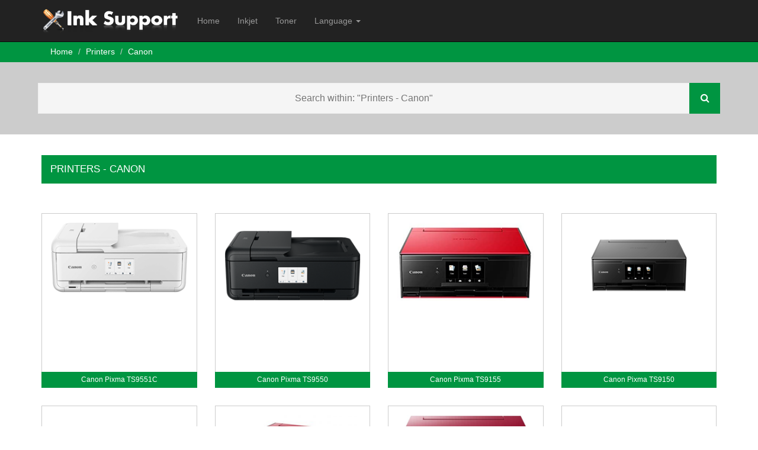

--- FILE ---
content_type: text/html; charset=utf-8
request_url: http://inksupport.info/printer/canon
body_size: 20676
content:
<!DOCTYPE html>
<html>
<head>
    <meta charset="utf-8" />
    <meta name="viewport" content="width=device-width, initial-scale=1.0">
        <link rel="apple-touch-icon" href="/content/favicons/inksupport.png">
        <link rel="shortcut icon" href="/content/favicons/inksupport.ico">

    <title>Printers Canon - Ink Support</title>
    <meta name="format-detection" content="telephone=no" />
    <link href="/CSSContent/css-default?v=YpjU_n8RUQo-dixZfhVIBoTuB5j86_EuRNvZQ2NZe-Y1" rel="stylesheet"/>

    <script src="/bundles/modernizr?v=wBEWDufH_8Md-Pbioxomt90vm6tJN2Pyy9u9zHtWsPo1"></script>

    <link href="/Content/swiper.min.css" rel="stylesheet" />
    <link href="https://maxcdn.bootstrapcdn.com/font-awesome/4.7.0/css/font-awesome.min.css" rel="stylesheet" integrity="sha384-wvfXpqpZZVQGK6TAh5PVlGOfQNHSoD2xbE+QkPxCAFlNEevoEH3Sl0sibVcOQVnN" crossorigin="anonymous">
    <link href="https://fonts.googleapis.com/css?family=Lato" rel="stylesheet">
	<!-- CSS: /content/css/ink-support.css -->
        
</head>
<body>

<div class="navbar navbar-inverse navbar-fixed-top">
    <div class="container">
        <div class="navbar-header">
            <button type="button" class="navbar-toggle" data-toggle="collapse" data-target=".navbar-collapse">
                <span class="icon-bar"></span>
                <span class="icon-bar"></span>
                <span class="icon-bar"></span>
            </button>

                    <a href="/">
                        <img src="/Content/Logos/sm-inksupport.png" class="navbar-brand" alt="Ink Support" />
                    </a>

        </div>
        <div class="navbar-collapse collapse">
            <ul class="nav navbar-nav" id="nav-menu">
                <li><a href="/">Home</a></li>
                    <li><a href="/inkjet">Inkjet</a></li>
                    <li><a href="/toner">Toner</a></li>
				                <li class="dropdown">
                    <a href="#" class="dropdown-toggle" data-toggle="dropdown" role="button" aria-haspopup="true" aria-expanded="false">
                        Language <span class="caret"></span>
                    </a>
                    
                    <ul class="dropdown-menu">
                            <li><a href="javascript:setLanguage(2)"><img src="/content/uploaded-resources/aaf884e2-582d-441a-81aa-ae4f9b7ab80a.png" alt="English" class="flag" /> English</a></li>
                            <li><a href="javascript:setLanguage(6)"><img src="/content/uploaded-resources/9f2ee67c-e8dd-4d68-b151-ded2b6ab1245.png" alt="French" class="flag" /> French</a></li>
                            <li><a href="javascript:setLanguage(19)"><img src="/content/uploaded-resources/4ab0abe1-603e-49e8-9d08-457436dd91d3.png" alt="Finnish" class="flag" /> Finnish</a></li>
                    </ul>
                    
                </li>
                            </ul>
        </div>
    </div>
</div>
    

<div class="breadcrumb-container">
    <div class="container">
        <ol class="breadcrumb">
            <li><a href="/">Home</a></li>
            <li><a href="/printer">Printers</a></li>
            <li>Canon</li>
        </ol>
    </div>

<div class="search-bar-small">
    <input type="text" name="search-term-on-page" id="search-term-on-page" autocomplete="off" placeholder="Search within: &quot;Printers - Canon&quot;" /><button type="button" id="search-submit" title="search"><i class="fa fa-search" aria-hidden="true"></i></button>
</div>
</div>
<div class="container body-content">
    <div class="row">
        <div class="product-type-section col-xs-12">
            <h2>Printers - Canon</h2>
            <div class="row">
<div class="col-xs-12 col-sm-4 col-md-3 text-center margin-bottom-sm list-box-item" id="list-box-item-14715">
    <div class="product-box-1">
        <div class="product-box-img">
            <a href="/printer/canon/pixma-ts9551c">
                            <img src="[data-uri]" data-src="/content/printers/cada4108-aea1-47a9-99aa-eefe70e016a4_Medium.png" class="img-responsive margin-auto loading" alt="Canon Pixma TS9551C" />

            </a>
        </div>
        <div class="brand-name">
            <a href="/printer/canon/pixma-ts9551c">
                Canon Pixma TS9551C
            </a>
        </div>
    </div>
</div>
<div class="col-xs-12 col-sm-4 col-md-3 text-center margin-bottom-sm list-box-item" id="list-box-item-14714">
    <div class="product-box-1">
        <div class="product-box-img">
            <a href="/printer/canon/pixma-ts9550">
                            <img src="[data-uri]" data-src="/content/printers/900d1c93-8835-441c-a205-5463189a0b1a_Medium.png" class="img-responsive margin-auto loading" alt="Canon Pixma TS9550" />

            </a>
        </div>
        <div class="brand-name">
            <a href="/printer/canon/pixma-ts9550">
                Canon Pixma TS9550
            </a>
        </div>
    </div>
</div>
<div class="col-xs-12 col-sm-4 col-md-3 text-center margin-bottom-sm list-box-item" id="list-box-item-14713">
    <div class="product-box-1">
        <div class="product-box-img">
            <a href="/printer/canon/pixma-ts9155">
                            <img src="[data-uri]" data-src="/content/printers/fa9d62a8-e399-4b55-88a0-64d03d82f26c_Medium.png" class="img-responsive margin-auto loading" alt="Canon Pixma TS9155" />

            </a>
        </div>
        <div class="brand-name">
            <a href="/printer/canon/pixma-ts9155">
                Canon Pixma TS9155
            </a>
        </div>
    </div>
</div>
<div class="col-xs-12 col-sm-4 col-md-3 text-center margin-bottom-sm list-box-item" id="list-box-item-14712">
    <div class="product-box-1">
        <div class="product-box-img">
            <a href="/printer/canon/pixma-ts9150">
                            <img src="[data-uri]" data-src="/content/printers/38316102-89b4-406c-92a1-f8379227c1d1_Medium.png" class="img-responsive margin-auto loading" alt="Canon Pixma TS9150" />

            </a>
        </div>
        <div class="brand-name">
            <a href="/printer/canon/pixma-ts9150">
                Canon Pixma TS9150
            </a>
        </div>
    </div>
</div>
<div class="col-xs-12 col-sm-4 col-md-3 text-center margin-bottom-sm list-box-item" id="list-box-item-13418">
    <div class="product-box-1">
        <div class="product-box-img">
            <a href="/printer/canon/pixma-ts9055">
                            <img src="[data-uri]" data-src="/content/printers/c8ae225d-7837-4f18-8492-1c19deb1da76_Medium.png" class="img-responsive margin-auto loading" alt="Canon Pixma TS9055" />

            </a>
        </div>
        <div class="brand-name">
            <a href="/printer/canon/pixma-ts9055">
                Canon Pixma TS9055
            </a>
        </div>
    </div>
</div>
<div class="col-xs-12 col-sm-4 col-md-3 text-center margin-bottom-sm list-box-item" id="list-box-item-13417">
    <div class="product-box-1">
        <div class="product-box-img">
            <a href="/printer/canon/pixma-ts9050">
                            <img src="[data-uri]" data-src="/content/printers/85822d9c-4ebc-4b34-915e-abd6cd40f0c5_Medium.png" class="img-responsive margin-auto loading" alt="Canon Pixma TS9050" />

            </a>
        </div>
        <div class="brand-name">
            <a href="/printer/canon/pixma-ts9050">
                Canon Pixma TS9050
            </a>
        </div>
    </div>
</div>
<div class="col-xs-12 col-sm-4 col-md-3 text-center margin-bottom-sm list-box-item" id="list-box-item-14711">
    <div class="product-box-1">
        <div class="product-box-img">
            <a href="/printer/canon/pixma-ts8352">
                            <img src="[data-uri]" data-src="/content/printers/66e57c9f-3a7e-4509-b57d-816271a77bec_Medium.png" class="img-responsive margin-auto loading" alt="Canon Pixma TS8352" />

            </a>
        </div>
        <div class="brand-name">
            <a href="/printer/canon/pixma-ts8352">
                Canon Pixma TS8352
            </a>
        </div>
    </div>
</div>
<div class="col-xs-12 col-sm-4 col-md-3 text-center margin-bottom-sm list-box-item" id="list-box-item-14710">
    <div class="product-box-1">
        <div class="product-box-img">
            <a href="/printer/canon/pixma-ts8351">
                            <img src="[data-uri]" data-src="/content/printers/3b095d4d-f8df-4f49-9a28-bf147cd4010b_Medium.png" class="img-responsive margin-auto loading" alt="Canon Pixma TS8351" />

            </a>
        </div>
        <div class="brand-name">
            <a href="/printer/canon/pixma-ts8351">
                Canon Pixma TS8351
            </a>
        </div>
    </div>
</div>
<div class="col-xs-12 col-sm-4 col-md-3 text-center margin-bottom-sm list-box-item" id="list-box-item-14709">
    <div class="product-box-1">
        <div class="product-box-img">
            <a href="/printer/canon/pixma-ts8350">
                            <img src="[data-uri]" data-src="/content/printers/8c8e3592-8322-4f08-83e5-d79ab19b6c1d_Medium.png" class="img-responsive margin-auto loading" alt="Canon Pixma TS8350" />

            </a>
        </div>
        <div class="brand-name">
            <a href="/printer/canon/pixma-ts8350">
                Canon Pixma TS8350
            </a>
        </div>
    </div>
</div>
<div class="col-xs-12 col-sm-4 col-md-3 text-center margin-bottom-sm list-box-item" id="list-box-item-14708">
    <div class="product-box-1">
        <div class="product-box-img">
            <a href="/printer/canon/pixma-ts8252">
                            <img src="[data-uri]" data-src="/content/printers/7bbde8e4-6fbb-421c-844e-e87ea8e4344d_Medium.png" class="img-responsive margin-auto loading" alt="Canon Pixma TS8252" />

            </a>
        </div>
        <div class="brand-name">
            <a href="/printer/canon/pixma-ts8252">
                Canon Pixma TS8252
            </a>
        </div>
    </div>
</div>
<div class="col-xs-12 col-sm-4 col-md-3 text-center margin-bottom-sm list-box-item" id="list-box-item-14707">
    <div class="product-box-1">
        <div class="product-box-img">
            <a href="/printer/canon/pixma-ts8251">
                            <img src="[data-uri]" data-src="/content/printers/cdd43d2e-4528-4c20-8195-da429ba1d792_Medium.png" class="img-responsive margin-auto loading" alt="Canon Pixma TS8251" />

            </a>
        </div>
        <div class="brand-name">
            <a href="/printer/canon/pixma-ts8251">
                Canon Pixma TS8251
            </a>
        </div>
    </div>
</div>
<div class="col-xs-12 col-sm-4 col-md-3 text-center margin-bottom-sm list-box-item" id="list-box-item-14706">
    <div class="product-box-1">
        <div class="product-box-img">
            <a href="/printer/canon/pixma-ts8250">
                            <img src="[data-uri]" data-src="/content/printers/7ad53b1e-a886-4586-ba9c-2b17fdf8a7d2_Medium.png" class="img-responsive margin-auto loading" alt="Canon Pixma TS8250" />

            </a>
        </div>
        <div class="brand-name">
            <a href="/printer/canon/pixma-ts8250">
                Canon Pixma TS8250
            </a>
        </div>
    </div>
</div>
<div class="col-xs-12 col-sm-4 col-md-3 text-center margin-bottom-sm list-box-item" id="list-box-item-14705">
    <div class="product-box-1">
        <div class="product-box-img">
            <a href="/printer/canon/pixma-ts8152">
                            <img src="[data-uri]" data-src="/content/printers/4b588362-b1d3-41a6-9607-a4b5ca09858b_Medium.png" class="img-responsive margin-auto loading" alt="Canon Pixma TS8152" />

            </a>
        </div>
        <div class="brand-name">
            <a href="/printer/canon/pixma-ts8152">
                Canon Pixma TS8152
            </a>
        </div>
    </div>
</div>
<div class="col-xs-12 col-sm-4 col-md-3 text-center margin-bottom-sm list-box-item" id="list-box-item-14704">
    <div class="product-box-1">
        <div class="product-box-img">
            <a href="/printer/canon/pixma-ts8151">
                            <img src="[data-uri]" data-src="/content/printers/ab119a78-d386-460d-b0cc-7b06df7f3372_Medium.png" class="img-responsive margin-auto loading" alt="Canon Pixma TS8151" />

            </a>
        </div>
        <div class="brand-name">
            <a href="/printer/canon/pixma-ts8151">
                Canon Pixma TS8151
            </a>
        </div>
    </div>
</div>
<div class="col-xs-12 col-sm-4 col-md-3 text-center margin-bottom-sm list-box-item" id="list-box-item-14703">
    <div class="product-box-1">
        <div class="product-box-img">
            <a href="/printer/canon/pixma-ts8150">
                            <img src="[data-uri]" data-src="/content/printers/3d3414f8-4a0a-4856-a8c7-e7ea9ec8e09a_Medium.png" class="img-responsive margin-auto loading" alt="Canon Pixma TS8150" />

            </a>
        </div>
        <div class="brand-name">
            <a href="/printer/canon/pixma-ts8150">
                Canon Pixma TS8150
            </a>
        </div>
    </div>
</div>
<div class="col-xs-12 col-sm-4 col-md-3 text-center margin-bottom-sm list-box-item" id="list-box-item-13416">
    <div class="product-box-1">
        <div class="product-box-img">
            <a href="/printer/canon/pixma-ts8053">
                            <img src="[data-uri]" data-src="/content/printers/b302a18d-98b6-49b7-aaf9-8293c373948a_Medium.png" class="img-responsive margin-auto loading" alt="Canon Pixma TS8053" />

            </a>
        </div>
        <div class="brand-name">
            <a href="/printer/canon/pixma-ts8053">
                Canon Pixma TS8053
            </a>
        </div>
    </div>
</div>
<div class="col-xs-12 col-sm-4 col-md-3 text-center margin-bottom-sm list-box-item" id="list-box-item-13415">
    <div class="product-box-1">
        <div class="product-box-img">
            <a href="/printer/canon/pixma-ts8052">
                            <img src="[data-uri]" data-src="/content/printers/9b356fb2-2ea8-4a4b-aa40-368645702a67_Medium.png" class="img-responsive margin-auto loading" alt="Canon Pixma TS8052" />

            </a>
        </div>
        <div class="brand-name">
            <a href="/printer/canon/pixma-ts8052">
                Canon Pixma TS8052
            </a>
        </div>
    </div>
</div>
<div class="col-xs-12 col-sm-4 col-md-3 text-center margin-bottom-sm list-box-item" id="list-box-item-13414">
    <div class="product-box-1">
        <div class="product-box-img">
            <a href="/printer/canon/pixma-ts8051">
                            <img src="[data-uri]" data-src="/content/printers/8204edc6-68fd-45ad-9bc8-a468b7457fd5_Medium.png" class="img-responsive margin-auto loading" alt="Canon Pixma TS8051" />

            </a>
        </div>
        <div class="brand-name">
            <a href="/printer/canon/pixma-ts8051">
                Canon Pixma TS8051
            </a>
        </div>
    </div>
</div>
<div class="col-xs-12 col-sm-4 col-md-3 text-center margin-bottom-sm list-box-item" id="list-box-item-11861">
    <div class="product-box-1">
        <div class="product-box-img">
            <a href="/printer/canon/pixma-ts8050">
                            <img src="[data-uri]" data-src="/content/printers/canon-pixma-ts8050_Medium.png" class="img-responsive margin-auto loading" alt="Canon Pixma TS8050" />

            </a>
        </div>
        <div class="brand-name">
            <a href="/printer/canon/pixma-ts8050">
                Canon Pixma TS8050
            </a>
        </div>
    </div>
</div>
<div class="col-xs-12 col-sm-4 col-md-3 text-center margin-bottom-sm list-box-item" id="list-box-item-14785">
    <div class="product-box-1">
        <div class="product-box-img">
            <a href="/printer/canon/pixma-ts7451">
                            <img src="[data-uri]" data-src="/content/printers/93e73cbb-3ff4-4ca3-87d5-7d80b7530a3f_Medium.png" class="img-responsive margin-auto loading" alt="Canon Pixma TS7451" />

            </a>
        </div>
        <div class="brand-name">
            <a href="/printer/canon/pixma-ts7451">
                Canon Pixma TS7451
            </a>
        </div>
    </div>
</div>
<div class="col-xs-12 col-sm-4 col-md-3 text-center margin-bottom-sm list-box-item" id="list-box-item-14784">
    <div class="product-box-1">
        <div class="product-box-img">
            <a href="/printer/canon/pixma-ts7450">
                            <img src="[data-uri]" data-src="/content/printers/c39c2b8e-5043-4ee8-a022-ac4212e01e89_Medium.png" class="img-responsive margin-auto loading" alt="Canon Pixma TS7450" />

            </a>
        </div>
        <div class="brand-name">
            <a href="/printer/canon/pixma-ts7450">
                Canon Pixma TS7450
            </a>
        </div>
    </div>
</div>
<div class="col-xs-12 col-sm-4 col-md-3 text-center margin-bottom-sm list-box-item" id="list-box-item-14702">
    <div class="product-box-1">
        <div class="product-box-img">
            <a href="/printer/canon/pixma-ts705">
                            <img src="[data-uri]" data-src="/content/printers/a1e2268c-d147-4c5a-953b-0ed501c52328_Medium.png" class="img-responsive margin-auto loading" alt="Canon Pixma TS705" />

            </a>
        </div>
        <div class="brand-name">
            <a href="/printer/canon/pixma-ts705">
                Canon Pixma TS705
            </a>
        </div>
    </div>
</div>
<div class="col-xs-12 col-sm-4 col-md-3 text-center margin-bottom-sm list-box-item" id="list-box-item-14701">
    <div class="product-box-1">
        <div class="product-box-img">
            <a href="/printer/canon/pixma-ts6351">
                            <img src="[data-uri]" data-src="/content/printers/1950ec10-495b-41e6-8221-c06ed0323d2b_Medium.png" class="img-responsive margin-auto loading" alt="Canon Pixma TS6351" />

            </a>
        </div>
        <div class="brand-name">
            <a href="/printer/canon/pixma-ts6351">
                Canon Pixma TS6351
            </a>
        </div>
    </div>
</div>
<div class="col-xs-12 col-sm-4 col-md-3 text-center margin-bottom-sm list-box-item" id="list-box-item-14700">
    <div class="product-box-1">
        <div class="product-box-img">
            <a href="/printer/canon/pixma-ts6350">
                            <img src="[data-uri]" data-src="/content/printers/62286b99-54cb-490f-96ab-e7de2c1a05b3_Medium.png" class="img-responsive margin-auto loading" alt="Canon Pixma TS6350" />

            </a>
        </div>
        <div class="brand-name">
            <a href="/printer/canon/pixma-ts6350">
                Canon Pixma TS6350
            </a>
        </div>
    </div>
</div>
<div class="col-xs-12 col-sm-4 col-md-3 text-center margin-bottom-sm list-box-item" id="list-box-item-14699">
    <div class="product-box-1">
        <div class="product-box-img">
            <a href="/printer/canon/pixma-ts6251">
                            <img src="[data-uri]" data-src="/content/printers/95c03a09-0f0c-4ce1-b585-3677534d6f01_Medium.png" class="img-responsive margin-auto loading" alt="Canon Pixma TS6251" />

            </a>
        </div>
        <div class="brand-name">
            <a href="/printer/canon/pixma-ts6251">
                Canon Pixma TS6251
            </a>
        </div>
    </div>
</div>
<div class="col-xs-12 col-sm-4 col-md-3 text-center margin-bottom-sm list-box-item" id="list-box-item-14698">
    <div class="product-box-1">
        <div class="product-box-img">
            <a href="/printer/canon/pixma-ts6250">
                            <img src="[data-uri]" data-src="/content/printers/11425e6f-6a91-4151-94a7-1819d4761745_Medium.png" class="img-responsive margin-auto loading" alt="Canon Pixma TS6250" />

            </a>
        </div>
        <div class="brand-name">
            <a href="/printer/canon/pixma-ts6250">
                Canon Pixma TS6250
            </a>
        </div>
    </div>
</div>
<div class="col-xs-12 col-sm-4 col-md-3 text-center margin-bottom-sm list-box-item" id="list-box-item-14697">
    <div class="product-box-1">
        <div class="product-box-img">
            <a href="/printer/canon/pixma-ts6151">
                            <img src="[data-uri]" data-src="/content/printers/da88e5ed-2bdc-4e0c-bfc7-6c67bd13486a_Medium.png" class="img-responsive margin-auto loading" alt="Canon Pixma TS6151" />

            </a>
        </div>
        <div class="brand-name">
            <a href="/printer/canon/pixma-ts6151">
                Canon Pixma TS6151
            </a>
        </div>
    </div>
</div>
<div class="col-xs-12 col-sm-4 col-md-3 text-center margin-bottom-sm list-box-item" id="list-box-item-14696">
    <div class="product-box-1">
        <div class="product-box-img">
            <a href="/printer/canon/pixma-ts6150">
                            <img src="[data-uri]" data-src="/content/printers/4336fe23-d428-4b8c-974c-83e0b84785e2_Medium.png" class="img-responsive margin-auto loading" alt="Canon Pixma TS6150" />

            </a>
        </div>
        <div class="brand-name">
            <a href="/printer/canon/pixma-ts6150">
                Canon Pixma TS6150
            </a>
        </div>
    </div>
</div>
<div class="col-xs-12 col-sm-4 col-md-3 text-center margin-bottom-sm list-box-item" id="list-box-item-13413">
    <div class="product-box-1">
        <div class="product-box-img">
            <a href="/printer/canon/pixma-ts6052">
                            <img src="[data-uri]" data-src="/content/printers/6d52d307-a9d7-4fd5-b7ba-5e2a06e4ea6e_Medium.png" class="img-responsive margin-auto loading" alt="Canon Pixma TS6052" />

            </a>
        </div>
        <div class="brand-name">
            <a href="/printer/canon/pixma-ts6052">
                Canon Pixma TS6052
            </a>
        </div>
    </div>
</div>
<div class="col-xs-12 col-sm-4 col-md-3 text-center margin-bottom-sm list-box-item" id="list-box-item-11860">
    <div class="product-box-1">
        <div class="product-box-img">
            <a href="/printer/canon/pixma-ts6051">
                            <img src="[data-uri]" data-src="/content/printers/canon-pixma-ts6051_Medium.png" class="img-responsive margin-auto loading" alt="Canon Pixma TS6051" />

            </a>
        </div>
        <div class="brand-name">
            <a href="/printer/canon/pixma-ts6051">
                Canon Pixma TS6051
            </a>
        </div>
    </div>
</div>
<div class="col-xs-12 col-sm-4 col-md-3 text-center margin-bottom-sm list-box-item" id="list-box-item-11859">
    <div class="product-box-1">
        <div class="product-box-img">
            <a href="/printer/canon/pixma-ts6050">
                            <img src="[data-uri]" data-src="/content/printers/canon-pixma-ts6050_Medium.png" class="img-responsive margin-auto loading" alt="Canon Pixma TS6050" />

            </a>
        </div>
        <div class="brand-name">
            <a href="/printer/canon/pixma-ts6050">
                Canon Pixma TS6050
            </a>
        </div>
    </div>
</div>
<div class="col-xs-12 col-sm-4 col-md-3 text-center margin-bottom-sm list-box-item" id="list-box-item-14783">
    <div class="product-box-1">
        <div class="product-box-img">
            <a href="/printer/canon/pixma-ts5353">
                            <img src="[data-uri]" data-src="/content/printers/1c00261b-949f-4d61-ae0e-a38a81091395_Medium.png" class="img-responsive margin-auto loading" alt="Canon Pixma TS5353" />

            </a>
        </div>
        <div class="brand-name">
            <a href="/printer/canon/pixma-ts5353">
                Canon Pixma TS5353
            </a>
        </div>
    </div>
</div>
<div class="col-xs-12 col-sm-4 col-md-3 text-center margin-bottom-sm list-box-item" id="list-box-item-14782">
    <div class="product-box-1">
        <div class="product-box-img">
            <a href="/printer/canon/pixma-ts5352">
                            <img src="[data-uri]" data-src="/content/printers/a6fc89c9-f15c-48e5-82ad-6130faa3d905_Medium.png" class="img-responsive margin-auto loading" alt="Canon Pixma TS5352" />

            </a>
        </div>
        <div class="brand-name">
            <a href="/printer/canon/pixma-ts5352">
                Canon Pixma TS5352
            </a>
        </div>
    </div>
</div>
<div class="col-xs-12 col-sm-4 col-md-3 text-center margin-bottom-sm list-box-item" id="list-box-item-14781">
    <div class="product-box-1">
        <div class="product-box-img">
            <a href="/printer/canon/pixma-ts5351">
                            <img src="[data-uri]" data-src="/content/printers/85fc898f-846d-458d-a67c-3896113b3516_Medium.png" class="img-responsive margin-auto loading" alt="Canon Pixma TS5351" />

            </a>
        </div>
        <div class="brand-name">
            <a href="/printer/canon/pixma-ts5351">
                Canon Pixma TS5351
            </a>
        </div>
    </div>
</div>
<div class="col-xs-12 col-sm-4 col-md-3 text-center margin-bottom-sm list-box-item" id="list-box-item-14780">
    <div class="product-box-1">
        <div class="product-box-img">
            <a href="/printer/canon/pixma-ts5350">
                            <img src="[data-uri]" data-src="/content/printers/bacc6e07-73f8-4e71-8e1a-3992f22ec841_Medium.png" class="img-responsive margin-auto loading" alt="Canon Pixma TS5350" />

            </a>
        </div>
        <div class="brand-name">
            <a href="/printer/canon/pixma-ts5350">
                Canon Pixma TS5350
            </a>
        </div>
    </div>
</div>
<div class="col-xs-12 col-sm-4 col-md-3 text-center margin-bottom-sm list-box-item" id="list-box-item-13399">
    <div class="product-box-1">
        <div class="product-box-img">
            <a href="/printer/canon/pixma-ts5151">
                            <img src="[data-uri]" data-src="/content/printers/547f6316-b9fc-4467-88ec-75edf3367a08_Medium.png" class="img-responsive margin-auto loading" alt="Canon Pixma TS5151" />

            </a>
        </div>
        <div class="brand-name">
            <a href="/printer/canon/pixma-ts5151">
                Canon Pixma TS5151
            </a>
        </div>
    </div>
</div>
<div class="col-xs-12 col-sm-4 col-md-3 text-center margin-bottom-sm list-box-item" id="list-box-item-13398">
    <div class="product-box-1">
        <div class="product-box-img">
            <a href="/printer/canon/pixma-ts5150">
                            <img src="[data-uri]" data-src="/content/printers/f9fbbebc-0fd0-4b77-a4d4-e33e9fe0b63f_Medium.png" class="img-responsive margin-auto loading" alt="Canon Pixma TS5150" />

            </a>
        </div>
        <div class="brand-name">
            <a href="/printer/canon/pixma-ts5150">
                Canon Pixma TS5150
            </a>
        </div>
    </div>
</div>
<div class="col-xs-12 col-sm-4 col-md-3 text-center margin-bottom-sm list-box-item" id="list-box-item-13712">
    <div class="product-box-1">
        <div class="product-box-img">
            <a href="/printer/canon/pixma-ts5120">
                            <img src="[data-uri]" data-src="/content/printers/eba7645c-36c0-4777-84e6-a8ac202678de_Medium.png" class="img-responsive margin-auto loading" alt="Canon Pixma TS5120" />

            </a>
        </div>
        <div class="brand-name">
            <a href="/printer/canon/pixma-ts5120">
                Canon Pixma TS5120
            </a>
        </div>
    </div>
</div>
<div class="col-xs-12 col-sm-4 col-md-3 text-center margin-bottom-sm list-box-item" id="list-box-item-11858">
    <div class="product-box-1">
        <div class="product-box-img">
            <a href="/printer/canon/pixma-ts5055">
                            <img src="[data-uri]" data-src="/content/printers/canon-pixma-ts5055_Medium.png" class="img-responsive margin-auto loading" alt="Canon Pixma TS5055" />

            </a>
        </div>
        <div class="brand-name">
            <a href="/printer/canon/pixma-ts5055">
                Canon Pixma TS5055
            </a>
        </div>
    </div>
</div>
<div class="col-xs-12 col-sm-4 col-md-3 text-center margin-bottom-sm list-box-item" id="list-box-item-13412">
    <div class="product-box-1">
        <div class="product-box-img">
            <a href="/printer/canon/pixma-ts5053">
                            <img src="[data-uri]" data-src="/content/printers/bd1ef2d5-bf42-48ca-8e04-ad2d603516bb_Medium.png" class="img-responsive margin-auto loading" alt="Canon Pixma TS5053" />

            </a>
        </div>
        <div class="brand-name">
            <a href="/printer/canon/pixma-ts5053">
                Canon Pixma TS5053
            </a>
        </div>
    </div>
</div>
<div class="col-xs-12 col-sm-4 col-md-3 text-center margin-bottom-sm list-box-item" id="list-box-item-13411">
    <div class="product-box-1">
        <div class="product-box-img">
            <a href="/printer/canon/pixma-ts5051">
                            <img src="[data-uri]" data-src="/content/printers/5e8635f2-e58a-4baf-9082-894c60d90448_Medium.png" class="img-responsive margin-auto loading" alt="Canon Pixma TS5051" />

            </a>
        </div>
        <div class="brand-name">
            <a href="/printer/canon/pixma-ts5051">
                Canon Pixma TS5051
            </a>
        </div>
    </div>
</div>
<div class="col-xs-12 col-sm-4 col-md-3 text-center margin-bottom-sm list-box-item" id="list-box-item-11857">
    <div class="product-box-1">
        <div class="product-box-img">
            <a href="/printer/canon/pixma-ts5050">
                            <img src="[data-uri]" data-src="/content/printers/canon-pixma-ts5050_Medium.png" class="img-responsive margin-auto loading" alt="Canon Pixma TS5050" />

            </a>
        </div>
        <div class="brand-name">
            <a href="/printer/canon/pixma-ts5050">
                Canon Pixma TS5050
            </a>
        </div>
    </div>
</div>
<div class="col-xs-12 col-sm-4 col-md-3 text-center margin-bottom-sm list-box-item" id="list-box-item-14789">
    <div class="product-box-1">
        <div class="product-box-img">
            <a href="/printer/canon/pixma-ts3355">
                            <img src="[data-uri]" data-src="/content/printers/683e58f7-41fb-4d56-a8d1-f28da2874712_Medium.png" class="img-responsive margin-auto loading" alt="Canon Pixma TS3355" />

            </a>
        </div>
        <div class="brand-name">
            <a href="/printer/canon/pixma-ts3355">
                Canon Pixma TS3355
            </a>
        </div>
    </div>
</div>
<div class="col-xs-12 col-sm-4 col-md-3 text-center margin-bottom-sm list-box-item" id="list-box-item-14788">
    <div class="product-box-1">
        <div class="product-box-img">
            <a href="/printer/canon/pixma-ts3352">
                            <img src="[data-uri]" data-src="/content/printers/a3e5b397-0e32-41ea-8c48-f83bfb00f339_Medium.png" class="img-responsive margin-auto loading" alt="Canon Pixma TS3352" />

            </a>
        </div>
        <div class="brand-name">
            <a href="/printer/canon/pixma-ts3352">
                Canon Pixma TS3352
            </a>
        </div>
    </div>
</div>
<div class="col-xs-12 col-sm-4 col-md-3 text-center margin-bottom-sm list-box-item" id="list-box-item-14787">
    <div class="product-box-1">
        <div class="product-box-img">
            <a href="/printer/canon/pixma-ts3351">
                            <img src="[data-uri]" data-src="/content/printers/8dc2797a-ffd5-477f-80fc-0aa9a8dfa3d3_Medium.png" class="img-responsive margin-auto loading" alt="Canon Pixma TS3351" />

            </a>
        </div>
        <div class="brand-name">
            <a href="/printer/canon/pixma-ts3351">
                Canon Pixma TS3351
            </a>
        </div>
    </div>
</div>
<div class="col-xs-12 col-sm-4 col-md-3 text-center margin-bottom-sm list-box-item" id="list-box-item-14786">
    <div class="product-box-1">
        <div class="product-box-img">
            <a href="/printer/canon/pixma-ts3350">
                            <img src="[data-uri]" data-src="/content/printers/d2541833-51c4-466c-b8dd-6677c0429db4_Medium.png" class="img-responsive margin-auto loading" alt="Canon Pixma TS3350" />

            </a>
        </div>
        <div class="brand-name">
            <a href="/printer/canon/pixma-ts3350">
                Canon Pixma TS3350
            </a>
        </div>
    </div>
</div>
<div class="col-xs-12 col-sm-4 col-md-3 text-center margin-bottom-sm list-box-item" id="list-box-item-13729">
    <div class="product-box-1">
        <div class="product-box-img">
            <a href="/printer/canon/pixma-ts3320">
                            <img src="[data-uri]" data-src="/content/printers/51cb3b84-772c-4c18-83fe-8fd8a9da19c9_Medium.png" class="img-responsive margin-auto loading" alt="Canon Pixma TS3320" />

            </a>
        </div>
        <div class="brand-name">
            <a href="/printer/canon/pixma-ts3320">
                Canon Pixma TS3320
            </a>
        </div>
    </div>
</div>
<div class="col-xs-12 col-sm-4 col-md-3 text-center margin-bottom-sm list-box-item" id="list-box-item-13394">
    <div class="product-box-1">
        <div class="product-box-img">
            <a href="/printer/canon/pixma-ts3151">
                            <img src="[data-uri]" data-src="/content/printers/5ba26b89-acec-400f-81cd-a301e89016db_Medium.png" class="img-responsive margin-auto loading" alt="Canon Pixma TS3151" />

            </a>
        </div>
        <div class="brand-name">
            <a href="/printer/canon/pixma-ts3151">
                Canon Pixma TS3151
            </a>
        </div>
    </div>
</div>
<div class="col-xs-12 col-sm-4 col-md-3 text-center margin-bottom-sm list-box-item" id="list-box-item-13393">
    <div class="product-box-1">
        <div class="product-box-img">
            <a href="/printer/canon/pixma-ts3150">
                            <img src="[data-uri]" data-src="/content/printers/14676470-c080-45c1-bbee-5bc1ae456a16_Medium.png" class="img-responsive margin-auto loading" alt="Canon Pixma TS3150" />

            </a>
        </div>
        <div class="brand-name">
            <a href="/printer/canon/pixma-ts3150">
                Canon Pixma TS3150
            </a>
        </div>
    </div>
</div>
<div class="col-xs-12 col-sm-4 col-md-3 text-center margin-bottom-sm list-box-item" id="list-box-item-13728">
    <div class="product-box-1">
        <div class="product-box-img">
            <a href="/printer/canon/pixma-ts3120">
                            <img src="[data-uri]" data-src="/content/printers/05c37b18-0003-4b04-8d78-3d143d6ad4bc_Medium.png" class="img-responsive margin-auto loading" alt="Canon Pixma TS3120" />

            </a>
        </div>
        <div class="brand-name">
            <a href="/printer/canon/pixma-ts3120">
                Canon Pixma TS3120
            </a>
        </div>
    </div>
</div>
<div class="col-xs-12 col-sm-4 col-md-3 text-center margin-bottom-sm list-box-item" id="list-box-item-13392">
    <div class="product-box-1">
        <div class="product-box-img">
            <a href="/printer/canon/pixma-ts305">
                            <img src="[data-uri]" data-src="/content/printers/c4e017fd-0514-4d92-85d2-1b387d064d7b_Medium.png" class="img-responsive margin-auto loading" alt="Canon Pixma TS305" />

            </a>
        </div>
        <div class="brand-name">
            <a href="/printer/canon/pixma-ts305">
                Canon Pixma TS305
            </a>
        </div>
    </div>
</div>
<div class="col-xs-12 col-sm-4 col-md-3 text-center margin-bottom-sm list-box-item" id="list-box-item-13727">
    <div class="product-box-1">
        <div class="product-box-img">
            <a href="/printer/canon/pixma-ts302">
                            <img src="[data-uri]" data-src="/content/printers/edbc9ec3-6ae7-4ee4-88ef-e375409f90b6_Medium.png" class="img-responsive margin-auto loading" alt="Canon Pixma TS302" />

            </a>
        </div>
        <div class="brand-name">
            <a href="/printer/canon/pixma-ts302">
                Canon Pixma TS302
            </a>
        </div>
    </div>
</div>
<div class="col-xs-12 col-sm-4 col-md-3 text-center margin-bottom-sm list-box-item" id="list-box-item-13391">
    <div class="product-box-1">
        <div class="product-box-img">
            <a href="/printer/canon/pixma-ts205">
                            <img src="[data-uri]" data-src="/content/printers/bce4b868-7419-4415-b8f2-4db1cfe59851_Medium.png" class="img-responsive margin-auto loading" alt="Canon Pixma TS205" />

            </a>
        </div>
        <div class="brand-name">
            <a href="/printer/canon/pixma-ts205">
                Canon Pixma TS205
            </a>
        </div>
    </div>
</div>
<div class="col-xs-12 col-sm-4 col-md-3 text-center margin-bottom-sm list-box-item" id="list-box-item-13726">
    <div class="product-box-1">
        <div class="product-box-img">
            <a href="/printer/canon/pixma-ts202">
                            <img src="[data-uri]" data-src="/content/printers/509b9628-641d-4123-af32-0ce22ded6ae2_Medium.png" class="img-responsive margin-auto loading" alt="Canon Pixma TS202" />

            </a>
        </div>
        <div class="brand-name">
            <a href="/printer/canon/pixma-ts202">
                Canon Pixma TS202
            </a>
        </div>
    </div>
</div>
<div class="col-xs-12 col-sm-4 col-md-3 text-center margin-bottom-sm list-box-item" id="list-box-item-14694">
    <div class="product-box-1">
        <div class="product-box-img">
            <a href="/printer/canon/pixma-tr8550">
                            <img src="[data-uri]" data-src="/content/printers/928cd420-f9e9-4d86-a3b5-6697b3833c4b_Medium.png" class="img-responsive margin-auto loading" alt="Canon Pixma TR8550" />

            </a>
        </div>
        <div class="brand-name">
            <a href="/printer/canon/pixma-tr8550">
                Canon Pixma TR8550
            </a>
        </div>
    </div>
</div>
<div class="col-xs-12 col-sm-4 col-md-3 text-center margin-bottom-sm list-box-item" id="list-box-item-14693">
    <div class="product-box-1">
        <div class="product-box-img">
            <a href="/printer/canon/pixma-tr7550">
                            <img src="[data-uri]" data-src="/content/printers/f559e17e-0e46-48f5-b3af-464f986cec30_Medium.png" class="img-responsive margin-auto loading" alt="Canon Pixma TR7550" />

            </a>
        </div>
        <div class="brand-name">
            <a href="/printer/canon/pixma-tr7550">
                Canon Pixma TR7550
            </a>
        </div>
    </div>
</div>
<div class="col-xs-12 col-sm-4 col-md-3 text-center margin-bottom-sm list-box-item" id="list-box-item-13390">
    <div class="product-box-1">
        <div class="product-box-img">
            <a href="/printer/canon/pixma-tr4551">
                            <img src="[data-uri]" data-src="/content/printers/1a0a0c80-a90c-45e8-b807-96e3375e535c_Medium.png" class="img-responsive margin-auto loading" alt="Canon Pixma TR4551" />

            </a>
        </div>
        <div class="brand-name">
            <a href="/printer/canon/pixma-tr4551">
                Canon Pixma TR4551
            </a>
        </div>
    </div>
</div>
<div class="col-xs-12 col-sm-4 col-md-3 text-center margin-bottom-sm list-box-item" id="list-box-item-13389">
    <div class="product-box-1">
        <div class="product-box-img">
            <a href="/printer/canon/pixma-tr4550">
                            <img src="[data-uri]" data-src="/content/printers/c853cf79-0e1f-498c-8e55-3d104ff9cf8b_Medium.png" class="img-responsive margin-auto loading" alt="Canon Pixma TR4550" />

            </a>
        </div>
        <div class="brand-name">
            <a href="/printer/canon/pixma-tr4550">
                Canon Pixma TR4550
            </a>
        </div>
    </div>
</div>
<div class="col-xs-12 col-sm-4 col-md-3 text-center margin-bottom-sm list-box-item" id="list-box-item-13725">
    <div class="product-box-1">
        <div class="product-box-img">
            <a href="/printer/canon/pixma-tr4520">
                            <img src="[data-uri]" data-src="/content/printers/a54df06a-c1e4-4ffb-98d7-d958a36b72b2_Medium.png" class="img-responsive margin-auto loading" alt="Canon Pixma TR4520" />

            </a>
        </div>
        <div class="brand-name">
            <a href="/printer/canon/pixma-tr4520">
                Canon Pixma TR4520
            </a>
        </div>
    </div>
</div>
<div class="col-xs-12 col-sm-4 col-md-3 text-center margin-bottom-sm list-box-item" id="list-box-item-11844">
    <div class="product-box-1">
        <div class="product-box-img">
            <a href="/printer/canon/pixma-mx925">
                            <img src="[data-uri]" data-src="/content/printers/Canon Pixma MX925_Medium.png" class="img-responsive margin-auto loading" alt="Canon Pixma MX925" />

            </a>
        </div>
        <div class="brand-name">
            <a href="/printer/canon/pixma-mx925">
                Canon Pixma MX925
            </a>
        </div>
    </div>
</div>
<div class="col-xs-12 col-sm-4 col-md-3 text-center margin-bottom-sm list-box-item" id="list-box-item-11749">
    <div class="product-box-1">
        <div class="product-box-img">
            <a href="/printer/canon/pixma-mx895">
                            <img src="[data-uri]" data-src="/content/printers/canon-pixma-mx895_Medium.png" class="img-responsive margin-auto loading" alt="Canon Pixma MX895" />

            </a>
        </div>
        <div class="brand-name">
            <a href="/printer/canon/pixma-mx895">
                Canon Pixma MX895
            </a>
        </div>
    </div>
</div>
<div class="col-xs-12 col-sm-4 col-md-3 text-center margin-bottom-sm list-box-item" id="list-box-item-11748">
    <div class="product-box-1">
        <div class="product-box-img">
            <a href="/printer/canon/pixma-mx885">
                            <img src="[data-uri]" data-src="/content/printers/canon-pixma-mx885_Medium.png" class="img-responsive margin-auto loading" alt="Canon Pixma MX885" />

            </a>
        </div>
        <div class="brand-name">
            <a href="/printer/canon/pixma-mx885">
                Canon Pixma MX885
            </a>
        </div>
    </div>
</div>
<div class="col-xs-12 col-sm-4 col-md-3 text-center margin-bottom-sm list-box-item" id="list-box-item-11736">
    <div class="product-box-1">
        <div class="product-box-img">
            <a href="/printer/canon/pixma-mx870">
                            <img src="[data-uri]" data-src="/content/printers/canon-pixma-mx870_Medium.png" class="img-responsive margin-auto loading" alt="Canon Pixma MX870" />

            </a>
        </div>
        <div class="brand-name">
            <a href="/printer/canon/pixma-mx870">
                Canon Pixma MX870
            </a>
        </div>
    </div>
</div>
<div class="col-xs-12 col-sm-4 col-md-3 text-center margin-bottom-sm list-box-item" id="list-box-item-11735">
    <div class="product-box-1">
        <div class="product-box-img">
            <a href="/printer/canon/pixma-mx860">
                            <img src="[data-uri]" data-src="/content/printers/canon-pixma-mx860_Medium.png" class="img-responsive margin-auto loading" alt="Canon Pixma MX860" />

            </a>
        </div>
        <div class="brand-name">
            <a href="/printer/canon/pixma-mx860">
                Canon Pixma MX860
            </a>
        </div>
    </div>
</div>
<div class="col-xs-12 col-sm-4 col-md-3 text-center margin-bottom-sm list-box-item" id="list-box-item-11843">
    <div class="product-box-1">
        <div class="product-box-img">
            <a href="/printer/canon/pixma-mx725">
                            <img src="[data-uri]" data-src="/content/printers/Canon Pixma MX725_Medium.png" class="img-responsive margin-auto loading" alt="Canon Pixma MX725" />

            </a>
        </div>
        <div class="brand-name">
            <a href="/printer/canon/pixma-mx725">
                Canon Pixma MX725
            </a>
        </div>
    </div>
</div>
<div class="col-xs-12 col-sm-4 col-md-3 text-center margin-bottom-sm list-box-item" id="list-box-item-11747">
    <div class="product-box-1">
        <div class="product-box-img">
            <a href="/printer/canon/pixma-mx715">
                            <img src="[data-uri]" data-src="/content/printers/canon-pixma-mx715_Medium.png" class="img-responsive margin-auto loading" alt="Canon Pixma MX715" />

            </a>
        </div>
        <div class="brand-name">
            <a href="/printer/canon/pixma-mx715">
                Canon Pixma MX715
            </a>
        </div>
    </div>
</div>
<div class="col-xs-12 col-sm-4 col-md-3 text-center margin-bottom-sm list-box-item" id="list-box-item-13397">
    <div class="product-box-1">
        <div class="product-box-img">
            <a href="/printer/canon/pixma-mx535">
                            <img src="[data-uri]" data-src="/content/printers/8b1ae92e-2d50-48ee-ad88-d998090113ee_Medium.png" class="img-responsive margin-auto loading" alt="Canon Pixma MX535" />

            </a>
        </div>
        <div class="brand-name">
            <a href="/printer/canon/pixma-mx535">
                Canon Pixma MX535
            </a>
        </div>
    </div>
</div>
<div class="col-xs-12 col-sm-4 col-md-3 text-center margin-bottom-sm list-box-item" id="list-box-item-13711">
    <div class="product-box-1">
        <div class="product-box-img">
            <a href="/printer/canon/pixma-mx532">
                            <img src="[data-uri]" data-src="/content/printers/4894b7d0-d495-490b-a1a1-64707f54cfcc_Medium.png" class="img-responsive margin-auto loading" alt="Canon Pixma MX532" />

            </a>
        </div>
        <div class="brand-name">
            <a href="/printer/canon/pixma-mx532">
                Canon Pixma MX532
            </a>
        </div>
    </div>
</div>
<div class="col-xs-12 col-sm-4 col-md-3 text-center margin-bottom-sm list-box-item" id="list-box-item-13396">
    <div class="product-box-1">
        <div class="product-box-img">
            <a href="/printer/canon/pixma-mx525">
                            <img src="[data-uri]" data-src="/content/printers/ec26b7f1-b675-4425-81a2-49de0d28f1b0_Medium.png" class="img-responsive margin-auto loading" alt="Canon Pixma MX525" />

            </a>
        </div>
        <div class="brand-name">
            <a href="/printer/canon/pixma-mx525">
                Canon Pixma MX525
            </a>
        </div>
    </div>
</div>
<div class="col-xs-12 col-sm-4 col-md-3 text-center margin-bottom-sm list-box-item" id="list-box-item-13710">
    <div class="product-box-1">
        <div class="product-box-img">
            <a href="/printer/canon/pixma-mx522">
                            <img src="[data-uri]" data-src="/content/printers/a20f46df-a0ee-41f7-bba4-9739748fd297_Medium.png" class="img-responsive margin-auto loading" alt="Canon Pixma MX522" />

            </a>
        </div>
        <div class="brand-name">
            <a href="/printer/canon/pixma-mx522">
                Canon Pixma MX522
            </a>
        </div>
    </div>
</div>
<div class="col-xs-12 col-sm-4 col-md-3 text-center margin-bottom-sm list-box-item" id="list-box-item-11821">
    <div class="product-box-1">
        <div class="product-box-img">
            <a href="/printer/canon/pixma-mx515">
                            <img src="[data-uri]" data-src="/content/printers/Canon Pixma MX515_Medium.png" class="img-responsive margin-auto loading" alt="Canon Pixma MX515" />

            </a>
        </div>
        <div class="brand-name">
            <a href="/printer/canon/pixma-mx515">
                Canon Pixma MX515
            </a>
        </div>
    </div>
</div>
<div class="col-xs-12 col-sm-4 col-md-3 text-center margin-bottom-sm list-box-item" id="list-box-item-13709">
    <div class="product-box-1">
        <div class="product-box-img">
            <a href="/printer/canon/pixma-mx512">
                            <img src="[data-uri]" data-src="/content/printers/a5710913-89bb-4232-9209-f4beb5ea26f3_Medium.png" class="img-responsive margin-auto loading" alt="Canon Pixma MX512" />

            </a>
        </div>
        <div class="brand-name">
            <a href="/printer/canon/pixma-mx512">
                Canon Pixma MX512
            </a>
        </div>
    </div>
</div>
<div class="col-xs-12 col-sm-4 col-md-3 text-center margin-bottom-sm list-box-item" id="list-box-item-11831">
    <div class="product-box-1">
        <div class="product-box-img">
            <a href="/printer/canon/pixma-mx495">
                            <img src="[data-uri]" data-src="/content/printers/Canon Pixma MX495_Medium.png" class="img-responsive margin-auto loading" alt="Canon Pixma MX495" />

            </a>
        </div>
        <div class="brand-name">
            <a href="/printer/canon/pixma-mx495">
                Canon Pixma MX495
            </a>
        </div>
    </div>
</div>
<div class="col-xs-12 col-sm-4 col-md-3 text-center margin-bottom-sm list-box-item" id="list-box-item-13724">
    <div class="product-box-1">
        <div class="product-box-img">
            <a href="/printer/canon/pixma-mx492">
                            <img src="[data-uri]" data-src="/content/printers/34b0746b-bf98-4d73-b2b3-769ce2fbff5c_Medium.png" class="img-responsive margin-auto loading" alt="Canon Pixma MX492" />

            </a>
        </div>
        <div class="brand-name">
            <a href="/printer/canon/pixma-mx492">
                Canon Pixma MX492
            </a>
        </div>
    </div>
</div>
<div class="col-xs-12 col-sm-4 col-md-3 text-center margin-bottom-sm list-box-item" id="list-box-item-13723">
    <div class="product-box-1">
        <div class="product-box-img">
            <a href="/printer/canon/pixma-mx490">
                            <img src="[data-uri]" data-src="/content/printers/7ae3e3af-84de-4e76-92b9-c0fccf496440_Medium.png" class="img-responsive margin-auto loading" alt="Canon Pixma MX490" />

            </a>
        </div>
        <div class="brand-name">
            <a href="/printer/canon/pixma-mx490">
                Canon Pixma MX490
            </a>
        </div>
    </div>
</div>
<div class="col-xs-12 col-sm-4 col-md-3 text-center margin-bottom-sm list-box-item" id="list-box-item-11820">
    <div class="product-box-1">
        <div class="product-box-img">
            <a href="/printer/canon/pixma-mx475">
                            <img src="[data-uri]" data-src="/content/printers/Canon Pixma MX475_Medium.png" class="img-responsive margin-auto loading" alt="Canon Pixma MX475" />

            </a>
        </div>
        <div class="brand-name">
            <a href="/printer/canon/pixma-mx475">
                Canon Pixma MX475
            </a>
        </div>
    </div>
</div>
<div class="col-xs-12 col-sm-4 col-md-3 text-center margin-bottom-sm list-box-item" id="list-box-item-13708">
    <div class="product-box-1">
        <div class="product-box-img">
            <a href="/printer/canon/pixma-mx472">
                            <img src="[data-uri]" data-src="/content/printers/dbf2d695-7a26-498a-abe1-d96107f84aff_Medium.png" class="img-responsive margin-auto loading" alt="Canon Pixma MX472" />

            </a>
        </div>
        <div class="brand-name">
            <a href="/printer/canon/pixma-mx472">
                Canon Pixma MX472
            </a>
        </div>
    </div>
</div>
<div class="col-xs-12 col-sm-4 col-md-3 text-center margin-bottom-sm list-box-item" id="list-box-item-13707">
    <div class="product-box-1">
        <div class="product-box-img">
            <a href="/printer/canon/pixma-mx459">
                            <img src="[data-uri]" data-src="/content/printers/cef8f4cc-e524-4096-ad76-cca3a906936e_Medium.png" class="img-responsive margin-auto loading" alt="Canon Pixma MX459" />

            </a>
        </div>
        <div class="brand-name">
            <a href="/printer/canon/pixma-mx459">
                Canon Pixma MX459
            </a>
        </div>
    </div>
</div>
<div class="col-xs-12 col-sm-4 col-md-3 text-center margin-bottom-sm list-box-item" id="list-box-item-11819">
    <div class="product-box-1">
        <div class="product-box-img">
            <a href="/printer/canon/pixma-mx455">
                            <img src="[data-uri]" data-src="/content/printers/Canon Pixma MX455_Medium.png" class="img-responsive margin-auto loading" alt="Canon Pixma MX455" />

            </a>
        </div>
        <div class="brand-name">
            <a href="/printer/canon/pixma-mx455">
                Canon Pixma MX455
            </a>
        </div>
    </div>
</div>
<div class="col-xs-12 col-sm-4 col-md-3 text-center margin-bottom-sm list-box-item" id="list-box-item-13706">
    <div class="product-box-1">
        <div class="product-box-img">
            <a href="/printer/canon/pixma-mx452">
                            <img src="[data-uri]" data-src="/content/printers/4feec769-b541-429a-b286-f24171649429_Medium.png" class="img-responsive margin-auto loading" alt="Canon Pixma MX452" />

            </a>
        </div>
        <div class="brand-name">
            <a href="/printer/canon/pixma-mx452">
                Canon Pixma MX452
            </a>
        </div>
    </div>
</div>
<div class="col-xs-12 col-sm-4 col-md-3 text-center margin-bottom-sm list-box-item" id="list-box-item-13705">
    <div class="product-box-1">
        <div class="product-box-img">
            <a href="/printer/canon/pixma-mx439">
                            <img src="[data-uri]" data-src="/content/printers/67d48a88-b68a-439e-bdb0-50aa1fc36687_Medium.png" class="img-responsive margin-auto loading" alt="Canon Pixma MX439" />

            </a>
        </div>
        <div class="brand-name">
            <a href="/printer/canon/pixma-mx439">
                Canon Pixma MX439
            </a>
        </div>
    </div>
</div>
<div class="col-xs-12 col-sm-4 col-md-3 text-center margin-bottom-sm list-box-item" id="list-box-item-11818">
    <div class="product-box-1">
        <div class="product-box-img">
            <a href="/printer/canon/pixma-mx435">
                            <img src="[data-uri]" data-src="/content/printers/Canon Pixma MX435_Medium.png" class="img-responsive margin-auto loading" alt="Canon Pixma MX435" />

            </a>
        </div>
        <div class="brand-name">
            <a href="/printer/canon/pixma-mx435">
                Canon Pixma MX435
            </a>
        </div>
    </div>
</div>
<div class="col-xs-12 col-sm-4 col-md-3 text-center margin-bottom-sm list-box-item" id="list-box-item-13704">
    <div class="product-box-1">
        <div class="product-box-img">
            <a href="/printer/canon/pixma-mx432">
                            <img src="[data-uri]" data-src="/content/printers/4ec847ce-1045-40e6-9d1d-eb66edebe05b_Medium.png" class="img-responsive margin-auto loading" alt="Canon Pixma MX432" />

            </a>
        </div>
        <div class="brand-name">
            <a href="/printer/canon/pixma-mx432">
                Canon Pixma MX432
            </a>
        </div>
    </div>
</div>
<div class="col-xs-12 col-sm-4 col-md-3 text-center margin-bottom-sm list-box-item" id="list-box-item-11804">
    <div class="product-box-1">
        <div class="product-box-img">
            <a href="/printer/canon/pixma-mx420">
                            <img src="[data-uri]" data-src="/content/printers/Canon Pixma MX420_Medium.png" class="img-responsive margin-auto loading" alt="Canon Pixma MX420" />

            </a>
        </div>
        <div class="brand-name">
            <a href="/printer/canon/pixma-mx420">
                Canon Pixma MX420
            </a>
        </div>
    </div>
</div>
<div class="col-xs-12 col-sm-4 col-md-3 text-center margin-bottom-sm list-box-item" id="list-box-item-11803">
    <div class="product-box-1">
        <div class="product-box-img">
            <a href="/printer/canon/pixma-mx410">
                            <img src="[data-uri]" data-src="/content/printers/canon-pixma-mx410_Medium.png" class="img-responsive margin-auto loading" alt="Canon Pixma MX410" />

            </a>
        </div>
        <div class="brand-name">
            <a href="/printer/canon/pixma-mx410">
                Canon Pixma MX410
            </a>
        </div>
    </div>
</div>
<div class="col-xs-12 col-sm-4 col-md-3 text-center margin-bottom-sm list-box-item" id="list-box-item-11817">
    <div class="product-box-1">
        <div class="product-box-img">
            <a href="/printer/canon/pixma-mx395">
                            <img src="[data-uri]" data-src="/content/printers/Canon Pixma MX395_Medium.png" class="img-responsive margin-auto loading" alt="Canon Pixma MX395" />

            </a>
        </div>
        <div class="brand-name">
            <a href="/printer/canon/pixma-mx395">
                Canon Pixma MX395
            </a>
        </div>
    </div>
</div>
<div class="col-xs-12 col-sm-4 col-md-3 text-center margin-bottom-sm list-box-item" id="list-box-item-13703">
    <div class="product-box-1">
        <div class="product-box-img">
            <a href="/printer/canon/pixma-mx392">
                            <img src="[data-uri]" data-src="/content/printers/216c9d4f-d21e-4b81-8e98-a1a8bc5dcb69_Medium.png" class="img-responsive margin-auto loading" alt="Canon Pixma MX392" />

            </a>
        </div>
        <div class="brand-name">
            <a href="/printer/canon/pixma-mx392">
                Canon Pixma MX392
            </a>
        </div>
    </div>
</div>
<div class="col-xs-12 col-sm-4 col-md-3 text-center margin-bottom-sm list-box-item" id="list-box-item-11816">
    <div class="product-box-1">
        <div class="product-box-img">
            <a href="/printer/canon/pixma-mx375">
                            <img src="[data-uri]" data-src="/content/printers/Canon Pixma MX375_Medium.png" class="img-responsive margin-auto loading" alt="Canon Pixma MX375" />

            </a>
        </div>
        <div class="brand-name">
            <a href="/printer/canon/pixma-mx375">
                Canon Pixma MX375
            </a>
        </div>
    </div>
</div>
<div class="col-xs-12 col-sm-4 col-md-3 text-center margin-bottom-sm list-box-item" id="list-box-item-13702">
    <div class="product-box-1">
        <div class="product-box-img">
            <a href="/printer/canon/pixma-mx372">
                            <img src="[data-uri]" data-src="/content/printers/e7c9a87d-10a5-4105-818f-8332f50c544d_Medium.png" class="img-responsive margin-auto loading" alt="Canon Pixma MX372" />

            </a>
        </div>
        <div class="brand-name">
            <a href="/printer/canon/pixma-mx372">
                Canon Pixma MX372
            </a>
        </div>
    </div>
</div>
<div class="col-xs-12 col-sm-4 col-md-3 text-center margin-bottom-sm list-box-item" id="list-box-item-11802">
    <div class="product-box-1">
        <div class="product-box-img">
            <a href="/printer/canon/pixma-mx360">
                            <img src="[data-uri]" data-src="/content/printers/Canon Pixma MX360_Medium.png" class="img-responsive margin-auto loading" alt="Canon Pixma MX360" />

            </a>
        </div>
        <div class="brand-name">
            <a href="/printer/canon/pixma-mx360">
                Canon Pixma MX360
            </a>
        </div>
    </div>
</div>
<div class="col-xs-12 col-sm-4 col-md-3 text-center margin-bottom-sm list-box-item" id="list-box-item-11801">
    <div class="product-box-1">
        <div class="product-box-img">
            <a href="/printer/canon/pixma-mx350">
                            <img src="[data-uri]" data-src="/content/printers/Canon Pixma MX350_Medium.png" class="img-responsive margin-auto loading" alt="Canon Pixma MX350" />

            </a>
        </div>
        <div class="brand-name">
            <a href="/printer/canon/pixma-mx350">
                Canon Pixma MX350
            </a>
        </div>
    </div>
</div>
<div class="col-xs-12 col-sm-4 col-md-3 text-center margin-bottom-sm list-box-item" id="list-box-item-11800">
    <div class="product-box-1">
        <div class="product-box-img">
            <a href="/printer/canon/pixma-mx340">
                            <img src="[data-uri]" data-src="/content/printers/Canon Pixma MX340_Medium.png" class="img-responsive margin-auto loading" alt="Canon Pixma MX340" />

            </a>
        </div>
        <div class="brand-name">
            <a href="/printer/canon/pixma-mx340">
                Canon Pixma MX340
            </a>
        </div>
    </div>
</div>
<div class="col-xs-12 col-sm-4 col-md-3 text-center margin-bottom-sm list-box-item" id="list-box-item-11799">
    <div class="product-box-1">
        <div class="product-box-img">
            <a href="/printer/canon/pixma-mx330">
                            <img src="[data-uri]" data-src="/content/printers/Canon Pixma MX330_Medium.png" class="img-responsive margin-auto loading" alt="Canon Pixma MX330" />

            </a>
        </div>
        <div class="brand-name">
            <a href="/printer/canon/pixma-mx330">
                Canon Pixma MX330
            </a>
        </div>
    </div>
</div>
<div class="col-xs-12 col-sm-4 col-md-3 text-center margin-bottom-sm list-box-item" id="list-box-item-11798">
    <div class="product-box-1">
        <div class="product-box-img">
            <a href="/printer/canon/pixma-mx320">
                            <img src="[data-uri]" data-src="/content/printers/Canon Pixma MX320_Medium.png" class="img-responsive margin-auto loading" alt="Canon Pixma MX320" />

            </a>
        </div>
        <div class="brand-name">
            <a href="/printer/canon/pixma-mx320">
                Canon Pixma MX320
            </a>
        </div>
    </div>
</div>
<div class="col-xs-12 col-sm-4 col-md-3 text-center margin-bottom-sm list-box-item" id="list-box-item-11760">
    <div class="product-box-1">
        <div class="product-box-img">
            <a href="/printer/canon/pixma-mx310">
                            <img src="[data-uri]" data-src="/content/printers/Canon Pixma MX310_Medium.png" class="img-responsive margin-auto loading" alt="Canon Pixma MX310" />

            </a>
        </div>
        <div class="brand-name">
            <a href="/printer/canon/pixma-mx310">
                Canon Pixma MX310
            </a>
        </div>
    </div>
</div>
<div class="col-xs-12 col-sm-4 col-md-3 text-center margin-bottom-sm list-box-item" id="list-box-item-11759">
    <div class="product-box-1">
        <div class="product-box-img">
            <a href="/printer/canon/pixma-mx300">
                            <img src="[data-uri]" data-src="/content/printers/Canon Pixma MX300_Medium.png" class="img-responsive margin-auto loading" alt="Canon Pixma MX300" />

            </a>
        </div>
        <div class="brand-name">
            <a href="/printer/canon/pixma-mx300">
                Canon Pixma MX300
            </a>
        </div>
    </div>
</div>
<div class="col-xs-12 col-sm-4 col-md-3 text-center margin-bottom-sm list-box-item" id="list-box-item-11734">
    <div class="product-box-1">
        <div class="product-box-img">
            <a href="/printer/canon/pixma-mp990">
                            <img src="[data-uri]" data-src="/content/printers/canon-pixma-mp990_Medium.png" class="img-responsive margin-auto loading" alt="Canon Pixma MP990" />

            </a>
        </div>
        <div class="brand-name">
            <a href="/printer/canon/pixma-mp990">
                Canon Pixma MP990
            </a>
        </div>
    </div>
</div>
<div class="col-xs-12 col-sm-4 col-md-3 text-center margin-bottom-sm list-box-item" id="list-box-item-11733">
    <div class="product-box-1">
        <div class="product-box-img">
            <a href="/printer/canon/pixma-mp980">
                            <img src="[data-uri]" data-src="/content/printers/canon-pixma-mp980_Medium.png" class="img-responsive margin-auto loading" alt="Canon Pixma MP980" />

            </a>
        </div>
        <div class="brand-name">
            <a href="/printer/canon/pixma-mp980">
                Canon Pixma MP980
            </a>
        </div>
    </div>
</div>
<div class="col-xs-12 col-sm-4 col-md-3 text-center margin-bottom-sm list-box-item" id="list-box-item-11732">
    <div class="product-box-1">
        <div class="product-box-img">
            <a href="/printer/canon/pixma-mp640">
                            <img src="[data-uri]" data-src="/content/printers/canon-pixma-mp640_Medium.png" class="img-responsive margin-auto loading" alt="Canon Pixma MP640" />

            </a>
        </div>
        <div class="brand-name">
            <a href="/printer/canon/pixma-mp640">
                Canon Pixma MP640
            </a>
        </div>
    </div>
</div>
<div class="col-xs-12 col-sm-4 col-md-3 text-center margin-bottom-sm list-box-item" id="list-box-item-11731">
    <div class="product-box-1">
        <div class="product-box-img">
            <a href="/printer/canon/pixma-mp630">
                            <img src="[data-uri]" data-src="/content/printers/canon-pixma-mp630_Medium.png" class="img-responsive margin-auto loading" alt="Canon Pixma MP630" />

            </a>
        </div>
        <div class="brand-name">
            <a href="/printer/canon/pixma-mp630">
                Canon Pixma MP630
            </a>
        </div>
    </div>
</div>
<div class="col-xs-12 col-sm-4 col-md-3 text-center margin-bottom-sm list-box-item" id="list-box-item-13572">
    <div class="product-box-1">
        <div class="product-box-img">
            <a href="/printer/canon/pixma-mp620b">
                            <img src="[data-uri]" data-src="/content/printers/8cb83c39-c1db-4a08-9482-6b26033c6203_Medium.png" class="img-responsive margin-auto loading" alt="Canon Pixma MP620B" />

            </a>
        </div>
        <div class="brand-name">
            <a href="/printer/canon/pixma-mp620b">
                Canon Pixma MP620B
            </a>
        </div>
    </div>
</div>
<div class="col-xs-12 col-sm-4 col-md-3 text-center margin-bottom-sm list-box-item" id="list-box-item-11730">
    <div class="product-box-1">
        <div class="product-box-img">
            <a href="/printer/canon/pixma-mp620">
                            <img src="[data-uri]" data-src="/content/printers/canon-pixma-mp620_Medium.png" class="img-responsive margin-auto loading" alt="Canon Pixma MP620" />

            </a>
        </div>
        <div class="brand-name">
            <a href="/printer/canon/pixma-mp620">
                Canon Pixma MP620
            </a>
        </div>
    </div>
</div>
<div class="col-xs-12 col-sm-4 col-md-3 text-center margin-bottom-sm list-box-item" id="list-box-item-11729">
    <div class="product-box-1">
        <div class="product-box-img">
            <a href="/printer/canon/pixma-mp560">
                            <img src="[data-uri]" data-src="/content/printers/canon-pixma-mp560_Medium.png" class="img-responsive margin-auto loading" alt="Canon Pixma MP560" />

            </a>
        </div>
        <div class="brand-name">
            <a href="/printer/canon/pixma-mp560">
                Canon Pixma MP560
            </a>
        </div>
    </div>
</div>
<div class="col-xs-12 col-sm-4 col-md-3 text-center margin-bottom-sm list-box-item" id="list-box-item-11728">
    <div class="product-box-1">
        <div class="product-box-img">
            <a href="/printer/canon/pixma-mp550">
                            <img src="[data-uri]" data-src="/content/printers/canon-pixma-mp550_Medium.png" class="img-responsive margin-auto loading" alt="Canon Pixma MP550" />

            </a>
        </div>
        <div class="brand-name">
            <a href="/printer/canon/pixma-mp550">
                Canon Pixma MP550
            </a>
        </div>
    </div>
</div>
<div class="col-xs-12 col-sm-4 col-md-3 text-center margin-bottom-sm list-box-item" id="list-box-item-13573">
    <div class="product-box-1">
        <div class="product-box-img">
            <a href="/printer/canon/pixma-mp540x">
                            <img src="[data-uri]" data-src="/content/printers/14083333-2cc1-4cdb-bd87-374e0c27ab6d_Medium.png" class="img-responsive margin-auto loading" alt="Canon Pixma MP540x" />

            </a>
        </div>
        <div class="brand-name">
            <a href="/printer/canon/pixma-mp540x">
                Canon Pixma MP540x
            </a>
        </div>
    </div>
</div>
<div class="col-xs-12 col-sm-4 col-md-3 text-center margin-bottom-sm list-box-item" id="list-box-item-11727">
    <div class="product-box-1">
        <div class="product-box-img">
            <a href="/printer/canon/pixma-mp540">
                            <img src="[data-uri]" data-src="/content/printers/canon-pixma-mp540_Medium.png" class="img-responsive margin-auto loading" alt="Canon Pixma MP540" />

            </a>
        </div>
        <div class="brand-name">
            <a href="/printer/canon/pixma-mp540">
                Canon Pixma MP540
            </a>
        </div>
    </div>
</div>
<div class="col-xs-12 col-sm-4 col-md-3 text-center margin-bottom-sm list-box-item" id="list-box-item-11797">
    <div class="product-box-1">
        <div class="product-box-img">
            <a href="/printer/canon/pixma-mp499">
                            <img src="[data-uri]" data-src="/content/printers/Canon Pixma MP499_Medium.png" class="img-responsive margin-auto loading" alt="Canon Pixma MP499" />

            </a>
        </div>
        <div class="brand-name">
            <a href="/printer/canon/pixma-mp499">
                Canon Pixma MP499
            </a>
        </div>
    </div>
</div>
<div class="col-xs-12 col-sm-4 col-md-3 text-center margin-bottom-sm list-box-item" id="list-box-item-11796">
    <div class="product-box-1">
        <div class="product-box-img">
            <a href="/printer/canon/pixma-mp495">
                            <img src="[data-uri]" data-src="/content/printers/Canon Pixma MP495_Medium.png" class="img-responsive margin-auto loading" alt="Canon Pixma MP495" />

            </a>
        </div>
        <div class="brand-name">
            <a href="/printer/canon/pixma-mp495">
                Canon Pixma MP495
            </a>
        </div>
    </div>
</div>
<div class="col-xs-12 col-sm-4 col-md-3 text-center margin-bottom-sm list-box-item" id="list-box-item-11795">
    <div class="product-box-1">
        <div class="product-box-img">
            <a href="/printer/canon/pixma-mp492">
                            <img src="[data-uri]" data-src="/content/printers/Canon Pixma MP492_Medium.png" class="img-responsive margin-auto loading" alt="Canon Pixma MP492" />

            </a>
        </div>
        <div class="brand-name">
            <a href="/printer/canon/pixma-mp492">
                Canon Pixma MP492
            </a>
        </div>
    </div>
</div>
<div class="col-xs-12 col-sm-4 col-md-3 text-center margin-bottom-sm list-box-item" id="list-box-item-11794">
    <div class="product-box-1">
        <div class="product-box-img">
            <a href="/printer/canon/pixma-mp490">
                            <img src="[data-uri]" data-src="/content/printers/Canon Pixma MP490_Medium.png" class="img-responsive margin-auto loading" alt="Canon Pixma MP490" />

            </a>
        </div>
        <div class="brand-name">
            <a href="/printer/canon/pixma-mp490">
                Canon Pixma MP490
            </a>
        </div>
    </div>
</div>
<div class="col-xs-12 col-sm-4 col-md-3 text-center margin-bottom-sm list-box-item" id="list-box-item-11793">
    <div class="product-box-1">
        <div class="product-box-img">
            <a href="/printer/canon/pixma-mp480">
                            <img src="[data-uri]" data-src="/content/printers/Canon Pixma MP480_Medium.png" class="img-responsive margin-auto loading" alt="Canon Pixma MP480" />

            </a>
        </div>
        <div class="brand-name">
            <a href="/printer/canon/pixma-mp480">
                Canon Pixma MP480
            </a>
        </div>
    </div>
</div>
<div class="col-xs-12 col-sm-4 col-md-3 text-center margin-bottom-sm list-box-item" id="list-box-item-11758">
    <div class="product-box-1">
        <div class="product-box-img">
            <a href="/printer/canon/pixma-mp470">
                            <img src="[data-uri]" data-src="/content/printers/Canon Pixma MP470_Medium.png" class="img-responsive margin-auto loading" alt="Canon Pixma MP470" />

            </a>
        </div>
        <div class="brand-name">
            <a href="/printer/canon/pixma-mp470">
                Canon Pixma MP470
            </a>
        </div>
    </div>
</div>
<div class="col-xs-12 col-sm-4 col-md-3 text-center margin-bottom-sm list-box-item" id="list-box-item-11774">
    <div class="product-box-1">
        <div class="product-box-img">
            <a href="/printer/canon/pixma-mp460">
                            <img src="[data-uri]" data-src="/content/printers/canon-pixma-mp460_Medium.png" class="img-responsive margin-auto loading" alt="Canon Pixma MP460" />

            </a>
        </div>
        <div class="brand-name">
            <a href="/printer/canon/pixma-mp460">
                Canon Pixma MP460
            </a>
        </div>
    </div>
</div>
<div class="col-xs-12 col-sm-4 col-md-3 text-center margin-bottom-sm list-box-item" id="list-box-item-11773">
    <div class="product-box-1">
        <div class="product-box-img">
            <a href="/printer/canon/pixma-mp450">
                            <img src="[data-uri]" data-src="/content/printers/canon-pixma-mp450_Medium.png" class="img-responsive margin-auto loading" alt="Canon Pixma MP450" />

            </a>
        </div>
        <div class="brand-name">
            <a href="/printer/canon/pixma-mp450">
                Canon Pixma MP450
            </a>
        </div>
    </div>
</div>
<div class="col-xs-12 col-sm-4 col-md-3 text-center margin-bottom-sm list-box-item" id="list-box-item-11791">
    <div class="product-box-1">
        <div class="product-box-img">
            <a href="/printer/canon/pixma-mp282">
                            <img src="[data-uri]" data-src="/content/printers/Canon Pixma MP282_Medium.png" class="img-responsive margin-auto loading" alt="Canon Pixma MP282" />

            </a>
        </div>
        <div class="brand-name">
            <a href="/printer/canon/pixma-mp282">
                Canon Pixma MP282
            </a>
        </div>
    </div>
</div>
<div class="col-xs-12 col-sm-4 col-md-3 text-center margin-bottom-sm list-box-item" id="list-box-item-11790">
    <div class="product-box-1">
        <div class="product-box-img">
            <a href="/printer/canon/pixma-mp280">
                            <img src="[data-uri]" data-src="/content/printers/Canon Pixma MP280_Medium.png" class="img-responsive margin-auto loading" alt="Canon Pixma MP280" />

            </a>
        </div>
        <div class="brand-name">
            <a href="/printer/canon/pixma-mp280">
                Canon Pixma MP280
            </a>
        </div>
    </div>
</div>
<div class="col-xs-12 col-sm-4 col-md-3 text-center margin-bottom-sm list-box-item" id="list-box-item-11789">
    <div class="product-box-1">
        <div class="product-box-img">
            <a href="/printer/canon/pixma-mp272">
                            <img src="[data-uri]" data-src="/content/printers/Canon Pixma MP272_Medium.png" class="img-responsive margin-auto loading" alt="Canon Pixma MP272" />

            </a>
        </div>
        <div class="brand-name">
            <a href="/printer/canon/pixma-mp272">
                Canon Pixma MP272
            </a>
        </div>
    </div>
</div>
<div class="col-xs-12 col-sm-4 col-md-3 text-center margin-bottom-sm list-box-item" id="list-box-item-11788">
    <div class="product-box-1">
        <div class="product-box-img">
            <a href="/printer/canon/pixma-mp270">
                            <img src="[data-uri]" data-src="/content/printers/Canon Pixma MP270_Medium.png" class="img-responsive margin-auto loading" alt="Canon Pixma MP270" />

            </a>
        </div>
        <div class="brand-name">
            <a href="/printer/canon/pixma-mp270">
                Canon Pixma MP270
            </a>
        </div>
    </div>
</div>
<div class="col-xs-12 col-sm-4 col-md-3 text-center margin-bottom-sm list-box-item" id="list-box-item-11787">
    <div class="product-box-1">
        <div class="product-box-img">
            <a href="/printer/canon/pixma-mp260">
                            <img src="[data-uri]" data-src="/content/printers/Canon Pixma MP260_Medium.png" class="img-responsive margin-auto loading" alt="Canon Pixma MP260" />

            </a>
        </div>
        <div class="brand-name">
            <a href="/printer/canon/pixma-mp260">
                Canon Pixma MP260
            </a>
        </div>
    </div>
</div>
<div class="col-xs-12 col-sm-4 col-md-3 text-center margin-bottom-sm list-box-item" id="list-box-item-13571">
    <div class="product-box-1">
        <div class="product-box-img">
            <a href="/printer/canon/pixma-mp252">
                            <img src="[data-uri]" data-src="/content/printers/99a62f64-755e-458e-8556-6d60f2413c44_Medium.png" class="img-responsive margin-auto loading" alt="Canon Pixma MP252" />

            </a>
        </div>
        <div class="brand-name">
            <a href="/printer/canon/pixma-mp252">
                Canon Pixma MP252
            </a>
        </div>
    </div>
</div>
<div class="col-xs-12 col-sm-4 col-md-3 text-center margin-bottom-sm list-box-item" id="list-box-item-11786">
    <div class="product-box-1">
        <div class="product-box-img">
            <a href="/printer/canon/pixma-mp250">
                            <img src="[data-uri]" data-src="/content/printers/Canon Pixma MP250_Medium.png" class="img-responsive margin-auto loading" alt="Canon Pixma MP250" />

            </a>
        </div>
        <div class="brand-name">
            <a href="/printer/canon/pixma-mp250">
                Canon Pixma MP250
            </a>
        </div>
    </div>
</div>
<div class="col-xs-12 col-sm-4 col-md-3 text-center margin-bottom-sm list-box-item" id="list-box-item-11785">
    <div class="product-box-1">
        <div class="product-box-img">
            <a href="/printer/canon/pixma-mp240">
                            <img src="[data-uri]" data-src="/content/printers/Canon Pixma MP240_Medium.png" class="img-responsive margin-auto loading" alt="Canon Pixma MP240" />

            </a>
        </div>
        <div class="brand-name">
            <a href="/printer/canon/pixma-mp240">
                Canon Pixma MP240
            </a>
        </div>
    </div>
</div>
<div class="col-xs-12 col-sm-4 col-md-3 text-center margin-bottom-sm list-box-item" id="list-box-item-11784">
    <div class="product-box-1">
        <div class="product-box-img">
            <a href="/printer/canon/pixma-mp230">
                            <img src="[data-uri]" data-src="/content/printers/Canon Pixma MP230_Medium.png" class="img-responsive margin-auto loading" alt="Canon Pixma MP230" />

            </a>
        </div>
        <div class="brand-name">
            <a href="/printer/canon/pixma-mp230">
                Canon Pixma MP230
            </a>
        </div>
    </div>
</div>
<div class="col-xs-12 col-sm-4 col-md-3 text-center margin-bottom-sm list-box-item" id="list-box-item-11757">
    <div class="product-box-1">
        <div class="product-box-img">
            <a href="/printer/canon/pixma-mp220">
                            <img src="[data-uri]" data-src="/content/printers/Canon Pixma MP220_Medium.png" class="img-responsive margin-auto loading" alt="Canon Pixma MP220" />

            </a>
        </div>
        <div class="brand-name">
            <a href="/printer/canon/pixma-mp220">
                Canon Pixma MP220
            </a>
        </div>
    </div>
</div>
<div class="col-xs-12 col-sm-4 col-md-3 text-center margin-bottom-sm list-box-item" id="list-box-item-11755">
    <div class="product-box-1">
        <div class="product-box-img">
            <a href="/printer/canon/pixma-mp210">
                            <img src="[data-uri]" data-src="/content/printers/Canon Pixma MP210_Medium.png" class="img-responsive margin-auto loading" alt="Canon Pixma MP210" />

            </a>
        </div>
        <div class="brand-name">
            <a href="/printer/canon/pixma-mp210">
                Canon Pixma MP210
            </a>
        </div>
    </div>
</div>
<div class="col-xs-12 col-sm-4 col-md-3 text-center margin-bottom-sm list-box-item" id="list-box-item-11750">
    <div class="product-box-1">
        <div class="product-box-img">
            <a href="/printer/canon/pixma-mp190">
                            <img src="[data-uri]" data-src="/content/printers/Canon Pixma MP190_Medium.png" class="img-responsive margin-auto loading" alt="Canon Pixma MP190" />

            </a>
        </div>
        <div class="brand-name">
            <a href="/printer/canon/pixma-mp190">
                Canon Pixma MP190
            </a>
        </div>
    </div>
</div>
<div class="col-xs-12 col-sm-4 col-md-3 text-center margin-bottom-sm list-box-item" id="list-box-item-11771">
    <div class="product-box-1">
        <div class="product-box-img">
            <a href="/printer/canon/pixma-mp180">
                            <img src="[data-uri]" data-src="/content/printers/Canon Pixma MP180_Medium.png" class="img-responsive margin-auto loading" alt="Canon Pixma MP180" />

            </a>
        </div>
        <div class="brand-name">
            <a href="/printer/canon/pixma-mp180">
                Canon Pixma MP180
            </a>
        </div>
    </div>
</div>
<div class="col-xs-12 col-sm-4 col-md-3 text-center margin-bottom-sm list-box-item" id="list-box-item-11770">
    <div class="product-box-1">
        <div class="product-box-img">
            <a href="/printer/canon/pixma-mp170">
                            <img src="[data-uri]" data-src="/content/printers/canon-pixma-mp170_Medium.png" class="img-responsive margin-auto loading" alt="Canon Pixma MP170" />

            </a>
        </div>
        <div class="brand-name">
            <a href="/printer/canon/pixma-mp170">
                Canon Pixma MP170
            </a>
        </div>
    </div>
</div>
<div class="col-xs-12 col-sm-4 col-md-3 text-center margin-bottom-sm list-box-item" id="list-box-item-11769">
    <div class="product-box-1">
        <div class="product-box-img">
            <a href="/printer/canon/pixma-mp160">
                            <img src="[data-uri]" data-src="/content/printers/Canon Pixma MP160_Medium.png" class="img-responsive margin-auto loading" alt="Canon Pixma MP160" />

            </a>
        </div>
        <div class="brand-name">
            <a href="/printer/canon/pixma-mp160">
                Canon Pixma MP160
            </a>
        </div>
    </div>
</div>
<div class="col-xs-12 col-sm-4 col-md-3 text-center margin-bottom-sm list-box-item" id="list-box-item-11768">
    <div class="product-box-1">
        <div class="product-box-img">
            <a href="/printer/canon/pixma-mp150">
                            <img src="[data-uri]" data-src="/content/printers/canon-pixma-mp150_Medium.png" class="img-responsive margin-auto loading" alt="Canon Pixma MP150" />

            </a>
        </div>
        <div class="brand-name">
            <a href="/printer/canon/pixma-mp150">
                Canon Pixma MP150
            </a>
        </div>
    </div>
</div>
<div class="col-xs-12 col-sm-4 col-md-3 text-center margin-bottom-sm list-box-item" id="list-box-item-11756">
    <div class="product-box-1">
        <div class="product-box-img">
            <a href="/printer/canon/pixma-mp140">
                            <img src="[data-uri]" data-src="/content/printers/Canon Pixma MP140_Medium.png" class="img-responsive margin-auto loading" alt="Canon Pixma MP140" />

            </a>
        </div>
        <div class="brand-name">
            <a href="/printer/canon/pixma-mp140">
                Canon Pixma MP140
            </a>
        </div>
    </div>
</div>
<div class="col-xs-12 col-sm-4 col-md-3 text-center margin-bottom-sm list-box-item" id="list-box-item-11746">
    <div class="product-box-1">
        <div class="product-box-img">
            <a href="/printer/canon/pixma-mg8250">
                            <img src="[data-uri]" data-src="/content/printers/canon-pixma-mg8250_Medium.png" class="img-responsive margin-auto loading" alt="Canon Pixma MG8250" />

            </a>
        </div>
        <div class="brand-name">
            <a href="/printer/canon/pixma-mg8250">
                Canon Pixma MG8250
            </a>
        </div>
    </div>
</div>
<div class="col-xs-12 col-sm-4 col-md-3 text-center margin-bottom-sm list-box-item" id="list-box-item-11745">
    <div class="product-box-1">
        <div class="product-box-img">
            <a href="/printer/canon/pixma-mg8150">
                            <img src="[data-uri]" data-src="/content/printers/canon-pixma-mg8150_Medium.png" class="img-responsive margin-auto loading" alt="Canon Pixma MG8150" />

            </a>
        </div>
        <div class="brand-name">
            <a href="/printer/canon/pixma-mg8150">
                Canon Pixma MG8150
            </a>
        </div>
    </div>
</div>
<div class="col-xs-12 col-sm-4 col-md-3 text-center margin-bottom-sm list-box-item" id="list-box-item-11856">
    <div class="product-box-1">
        <div class="product-box-img">
            <a href="/printer/canon/pixma-mg7753">
                            <img src="[data-uri]" data-src="/content/printers/canon-pixma-mg7753_Medium.png" class="img-responsive margin-auto loading" alt="Canon Pixma MG7753" />

            </a>
        </div>
        <div class="brand-name">
            <a href="/printer/canon/pixma-mg7753">
                Canon Pixma MG7753
            </a>
        </div>
    </div>
</div>
<div class="col-xs-12 col-sm-4 col-md-3 text-center margin-bottom-sm list-box-item" id="list-box-item-11855">
    <div class="product-box-1">
        <div class="product-box-img">
            <a href="/printer/canon/pixma-mg7752">
                            <img src="[data-uri]" data-src="/content/printers/canon-pixma-mg7752_Medium.png" class="img-responsive margin-auto loading" alt="Canon Pixma MG7752" />

            </a>
        </div>
        <div class="brand-name">
            <a href="/printer/canon/pixma-mg7752">
                Canon Pixma MG7752
            </a>
        </div>
    </div>
</div>
<div class="col-xs-12 col-sm-4 col-md-3 text-center margin-bottom-sm list-box-item" id="list-box-item-11854">
    <div class="product-box-1">
        <div class="product-box-img">
            <a href="/printer/canon/pixma-mg7751">
                            <img src="[data-uri]" data-src="/content/printers/canon-pixma-mg7751_Medium.png" class="img-responsive margin-auto loading" alt="Canon Pixma MG7751" />

            </a>
        </div>
        <div class="brand-name">
            <a href="/printer/canon/pixma-mg7751">
                Canon Pixma MG7751
            </a>
        </div>
    </div>
</div>
<div class="col-xs-12 col-sm-4 col-md-3 text-center margin-bottom-sm list-box-item" id="list-box-item-11853">
    <div class="product-box-1">
        <div class="product-box-img">
            <a href="/printer/canon/pixma-mg7750">
                            <img src="[data-uri]" data-src="/content/printers/canon-pixma-mg7750_Medium.png" class="img-responsive margin-auto loading" alt="Canon Pixma MG7750" />

            </a>
        </div>
        <div class="brand-name">
            <a href="/printer/canon/pixma-mg7750">
                Canon Pixma MG7750
            </a>
        </div>
    </div>
</div>
<div class="col-xs-12 col-sm-4 col-md-3 text-center margin-bottom-sm list-box-item" id="list-box-item-11842">
    <div class="product-box-1">
        <div class="product-box-img">
            <a href="/printer/canon/pixma-mg7550">
                            <img src="[data-uri]" data-src="/content/printers/Canon Pixma MG7550_Medium.png" class="img-responsive margin-auto loading" alt="Canon Pixma MG7550" />

            </a>
        </div>
        <div class="brand-name">
            <a href="/printer/canon/pixma-mg7550">
                Canon Pixma MG7550
            </a>
        </div>
    </div>
</div>
<div class="col-xs-12 col-sm-4 col-md-3 text-center margin-bottom-sm list-box-item" id="list-box-item-11841">
    <div class="product-box-1">
        <div class="product-box-img">
            <a href="/printer/canon/pixma-mg7150">
                            <img src="[data-uri]" data-src="/content/printers/Canon Pixma MG7150_Medium.png" class="img-responsive margin-auto loading" alt="Canon Pixma MG7150" />

            </a>
        </div>
        <div class="brand-name">
            <a href="/printer/canon/pixma-mg7150">
                Canon Pixma MG7150
            </a>
        </div>
    </div>
</div>
<div class="col-xs-12 col-sm-4 col-md-3 text-center margin-bottom-sm list-box-item" id="list-box-item-11852">
    <div class="product-box-1">
        <div class="product-box-img">
            <a href="/printer/canon/pixma-mg6853">
                            <img src="[data-uri]" data-src="/content/printers/canon-pixma-mg6853_Medium.png" class="img-responsive margin-auto loading" alt="Canon Pixma MG6853" />

            </a>
        </div>
        <div class="brand-name">
            <a href="/printer/canon/pixma-mg6853">
                Canon Pixma MG6853
            </a>
        </div>
    </div>
</div>
<div class="col-xs-12 col-sm-4 col-md-3 text-center margin-bottom-sm list-box-item" id="list-box-item-11851">
    <div class="product-box-1">
        <div class="product-box-img">
            <a href="/printer/canon/pixma-mg6852">
                            <img src="[data-uri]" data-src="/content/printers/canon-pixma-mg6852_Medium.png" class="img-responsive margin-auto loading" alt="Canon Pixma MG6852" />

            </a>
        </div>
        <div class="brand-name">
            <a href="/printer/canon/pixma-mg6852">
                Canon Pixma MG6852
            </a>
        </div>
    </div>
</div>
<div class="col-xs-12 col-sm-4 col-md-3 text-center margin-bottom-sm list-box-item" id="list-box-item-11850">
    <div class="product-box-1">
        <div class="product-box-img">
            <a href="/printer/canon/pixma-mg6851">
                            <img src="[data-uri]" data-src="/content/printers/canon-pixma-mg6851_Medium.png" class="img-responsive margin-auto loading" alt="Canon Pixma MG6851" />

            </a>
        </div>
        <div class="brand-name">
            <a href="/printer/canon/pixma-mg6851">
                Canon Pixma MG6851
            </a>
        </div>
    </div>
</div>
<div class="col-xs-12 col-sm-4 col-md-3 text-center margin-bottom-sm list-box-item" id="list-box-item-11849">
    <div class="product-box-1">
        <div class="product-box-img">
            <a href="/printer/canon/pixma-mg6850">
                            <img src="[data-uri]" data-src="/content/printers/canon-pixma-mg6850_Medium.png" class="img-responsive margin-auto loading" alt="Canon Pixma MG6850" />

            </a>
        </div>
        <div class="brand-name">
            <a href="/printer/canon/pixma-mg6850">
                Canon Pixma MG6850
            </a>
        </div>
    </div>
</div>
<div class="col-xs-12 col-sm-4 col-md-3 text-center margin-bottom-sm list-box-item" id="list-box-item-11840">
    <div class="product-box-1">
        <div class="product-box-img">
            <a href="/printer/canon/pixma-mg6650">
                            <img src="[data-uri]" data-src="/content/printers/Canon Pixma MG6650_Medium.png" class="img-responsive margin-auto loading" alt="Canon Pixma MG6650" />

            </a>
        </div>
        <div class="brand-name">
            <a href="/printer/canon/pixma-mg6650">
                Canon Pixma MG6650
            </a>
        </div>
    </div>
</div>
<div class="col-xs-12 col-sm-4 col-md-3 text-center margin-bottom-sm list-box-item" id="list-box-item-11839">
    <div class="product-box-1">
        <div class="product-box-img">
            <a href="/printer/canon/pixma-mg6450">
                            <img src="[data-uri]" data-src="/content/printers/Canon Pixma MG6450_Medium.png" class="img-responsive margin-auto loading" alt="Canon Pixma MG6450" />

            </a>
        </div>
        <div class="brand-name">
            <a href="/printer/canon/pixma-mg6450">
                Canon Pixma MG6450
            </a>
        </div>
    </div>
</div>
<div class="col-xs-12 col-sm-4 col-md-3 text-center margin-bottom-sm list-box-item" id="list-box-item-11838">
    <div class="product-box-1">
        <div class="product-box-img">
            <a href="/printer/canon/pixma-mg6350">
                            <img src="[data-uri]" data-src="/content/printers/Canon Pixma MG6350_Medium.png" class="img-responsive margin-auto loading" alt="Canon Pixma MG6350" />

            </a>
        </div>
        <div class="brand-name">
            <a href="/printer/canon/pixma-mg6350">
                Canon Pixma MG6350
            </a>
        </div>
    </div>
</div>
<div class="col-xs-12 col-sm-4 col-md-3 text-center margin-bottom-sm list-box-item" id="list-box-item-11744">
    <div class="product-box-1">
        <div class="product-box-img">
            <a href="/printer/canon/pixma-mg6250">
                            <img src="[data-uri]" data-src="/content/printers/canon-pixma-mg6250_Medium.png" class="img-responsive margin-auto loading" alt="Canon Pixma MG6250" />

            </a>
        </div>
        <div class="brand-name">
            <a href="/printer/canon/pixma-mg6250">
                Canon Pixma MG6250
            </a>
        </div>
    </div>
</div>
<div class="col-xs-12 col-sm-4 col-md-3 text-center margin-bottom-sm list-box-item" id="list-box-item-11743">
    <div class="product-box-1">
        <div class="product-box-img">
            <a href="/printer/canon/pixma-mg6150">
                            <img src="[data-uri]" data-src="/content/printers/canon-pixma-mg6150_Medium.png" class="img-responsive margin-auto loading" alt="Canon Pixma MG6150" />

            </a>
        </div>
        <div class="brand-name">
            <a href="/printer/canon/pixma-mg6150">
                Canon Pixma MG6150
            </a>
        </div>
    </div>
</div>
<div class="col-xs-12 col-sm-4 col-md-3 text-center margin-bottom-sm list-box-item" id="list-box-item-11848">
    <div class="product-box-1">
        <div class="product-box-img">
            <a href="/printer/canon/pixma-mg5753">
                            <img src="[data-uri]" data-src="/content/printers/canon-pixma-mg5753_Medium.png" class="img-responsive margin-auto loading" alt="Canon Pixma MG5753" />

            </a>
        </div>
        <div class="brand-name">
            <a href="/printer/canon/pixma-mg5753">
                Canon Pixma MG5753
            </a>
        </div>
    </div>
</div>
<div class="col-xs-12 col-sm-4 col-md-3 text-center margin-bottom-sm list-box-item" id="list-box-item-11847">
    <div class="product-box-1">
        <div class="product-box-img">
            <a href="/printer/canon/pixma-mg5752">
                            <img src="[data-uri]" data-src="/content/printers/canon-pixma-mg5752_Medium.png" class="img-responsive margin-auto loading" alt="Canon Pixma MG5752" />

            </a>
        </div>
        <div class="brand-name">
            <a href="/printer/canon/pixma-mg5752">
                Canon Pixma MG5752
            </a>
        </div>
    </div>
</div>
<div class="col-xs-12 col-sm-4 col-md-3 text-center margin-bottom-sm list-box-item" id="list-box-item-11846">
    <div class="product-box-1">
        <div class="product-box-img">
            <a href="/printer/canon/pixma-mg5751">
                            <img src="[data-uri]" data-src="/content/printers/canon-pixma-mg5751_Medium.png" class="img-responsive margin-auto loading" alt="Canon Pixma MG5751" />

            </a>
        </div>
        <div class="brand-name">
            <a href="/printer/canon/pixma-mg5751">
                Canon Pixma MG5751
            </a>
        </div>
    </div>
</div>
<div class="col-xs-12 col-sm-4 col-md-3 text-center margin-bottom-sm list-box-item" id="list-box-item-11845">
    <div class="product-box-1">
        <div class="product-box-img">
            <a href="/printer/canon/pixma-mg5750">
                            <img src="[data-uri]" data-src="/content/printers/canon-pixma-mg5750_Medium.png" class="img-responsive margin-auto loading" alt="Canon Pixma MG5750" />

            </a>
        </div>
        <div class="brand-name">
            <a href="/printer/canon/pixma-mg5750">
                Canon Pixma MG5750
            </a>
        </div>
    </div>
</div>
<div class="col-xs-12 col-sm-4 col-md-3 text-center margin-bottom-sm list-box-item" id="list-box-item-11837">
    <div class="product-box-1">
        <div class="product-box-img">
            <a href="/printer/canon/pixma-mg5650">
                            <img src="[data-uri]" data-src="/content/printers/Canon Pixma MG5650_Medium.png" class="img-responsive margin-auto loading" alt="Canon Pixma MG5650" />

            </a>
        </div>
        <div class="brand-name">
            <a href="/printer/canon/pixma-mg5650">
                Canon Pixma MG5650
            </a>
        </div>
    </div>
</div>
<div class="col-xs-12 col-sm-4 col-md-3 text-center margin-bottom-sm list-box-item" id="list-box-item-11836">
    <div class="product-box-1">
        <div class="product-box-img">
            <a href="/printer/canon/pixma-mg5550">
                            <img src="[data-uri]" data-src="/content/printers/Canon Pixma MG5550_Medium.png" class="img-responsive margin-auto loading" alt="Canon Pixma MG5550" />

            </a>
        </div>
        <div class="brand-name">
            <a href="/printer/canon/pixma-mg5550">
                Canon Pixma MG5550
            </a>
        </div>
    </div>
</div>
<div class="col-xs-12 col-sm-4 col-md-3 text-center margin-bottom-sm list-box-item" id="list-box-item-11835">
    <div class="product-box-1">
        <div class="product-box-img">
            <a href="/printer/canon/pixma-mg5450">
                            <img src="[data-uri]" data-src="/content/printers/Canon Pixma MG5450_Medium.png" class="img-responsive margin-auto loading" alt="Canon Pixma MG5450" />

            </a>
        </div>
        <div class="brand-name">
            <a href="/printer/canon/pixma-mg5450">
                Canon Pixma MG5450
            </a>
        </div>
    </div>
</div>
<div class="col-xs-12 col-sm-4 col-md-3 text-center margin-bottom-sm list-box-item" id="list-box-item-11742">
    <div class="product-box-1">
        <div class="product-box-img">
            <a href="/printer/canon/pixma-mg5350">
                            <img src="[data-uri]" data-src="/content/printers/canon-pixma-mg5350_Medium.png" class="img-responsive margin-auto loading" alt="Canon Pixma MG5350" />

            </a>
        </div>
        <div class="brand-name">
            <a href="/printer/canon/pixma-mg5350">
                Canon Pixma MG5350
            </a>
        </div>
    </div>
</div>
<div class="col-xs-12 col-sm-4 col-md-3 text-center margin-bottom-sm list-box-item" id="list-box-item-11741">
    <div class="product-box-1">
        <div class="product-box-img">
            <a href="/printer/canon/pixma-mg5250">
                            <img src="[data-uri]" data-src="/content/printers/canon-pixma-mg5250_Medium.png" class="img-responsive margin-auto loading" alt="Canon Pixma MG5250" />

            </a>
        </div>
        <div class="brand-name">
            <a href="/printer/canon/pixma-mg5250">
                Canon Pixma MG5250
            </a>
        </div>
    </div>
</div>
<div class="col-xs-12 col-sm-4 col-md-3 text-center margin-bottom-sm list-box-item" id="list-box-item-11740">
    <div class="product-box-1">
        <div class="product-box-img">
            <a href="/printer/canon/pixma-mg5150">
                            <img src="[data-uri]" data-src="/content/printers/canon-pixma-mg5150_Medium.png" class="img-responsive margin-auto loading" alt="Canon Pixma MG5150" />

            </a>
        </div>
        <div class="brand-name">
            <a href="/printer/canon/pixma-mg5150">
                Canon Pixma MG5150
            </a>
        </div>
    </div>
</div>
<div class="col-xs-12 col-sm-4 col-md-3 text-center margin-bottom-sm list-box-item" id="list-box-item-11815">
    <div class="product-box-1">
        <div class="product-box-img">
            <a href="/printer/canon/pixma-mg4250">
                            <img src="[data-uri]" data-src="/content/printers/Canon Pixma MG4250_Medium.png" class="img-responsive margin-auto loading" alt="Canon Pixma MG4250" />

            </a>
        </div>
        <div class="brand-name">
            <a href="/printer/canon/pixma-mg4250">
                Canon Pixma MG4250
            </a>
        </div>
    </div>
</div>
<div class="col-xs-12 col-sm-4 col-md-3 text-center margin-bottom-sm list-box-item" id="list-box-item-13701">
    <div class="product-box-1">
        <div class="product-box-img">
            <a href="/printer/canon/pixma-mg4220">
                            <img src="[data-uri]" data-src="/content/printers/9837f6dd-95ac-439d-a9c8-491158580e3b_Medium.png" class="img-responsive margin-auto loading" alt="Canon Pixma MG4220" />

            </a>
        </div>
        <div class="brand-name">
            <a href="/printer/canon/pixma-mg4220">
                Canon Pixma MG4220
            </a>
        </div>
    </div>
</div>
<div class="col-xs-12 col-sm-4 col-md-3 text-center margin-bottom-sm list-box-item" id="list-box-item-11814">
    <div class="product-box-1">
        <div class="product-box-img">
            <a href="/printer/canon/pixma-mg4150">
                            <img src="[data-uri]" data-src="/content/printers/Canon Pixma MG4150_Medium.png" class="img-responsive margin-auto loading" alt="Canon Pixma MG4150" />

            </a>
        </div>
        <div class="brand-name">
            <a href="/printer/canon/pixma-mg4150">
                Canon Pixma MG4150
            </a>
        </div>
    </div>
</div>
<div class="col-xs-12 col-sm-4 col-md-3 text-center margin-bottom-sm list-box-item" id="list-box-item-13700">
    <div class="product-box-1">
        <div class="product-box-img">
            <a href="/printer/canon/pixma-mg4120">
                            <img src="[data-uri]" data-src="/content/printers/0b46553d-134f-4a0b-a582-2a94915ad5de_Medium.png" class="img-responsive margin-auto loading" alt="Canon Pixma MG4120" />

            </a>
        </div>
        <div class="brand-name">
            <a href="/printer/canon/pixma-mg4120">
                Canon Pixma MG4120
            </a>
        </div>
    </div>
</div>
<div class="col-xs-12 col-sm-4 col-md-3 text-center margin-bottom-sm list-box-item" id="list-box-item-13395">
    <div class="product-box-1">
        <div class="product-box-img">
            <a href="/printer/canon/pixma-mg3650s">
                            <img src="[data-uri]" data-src="/content/printers/90f33598-7e23-40e5-ab76-3b2b11b3b1e3_Medium.png" class="img-responsive margin-auto loading" alt="Canon Pixma MG3650S" />

            </a>
        </div>
        <div class="brand-name">
            <a href="/printer/canon/pixma-mg3650s">
                Canon Pixma MG3650S
            </a>
        </div>
    </div>
</div>
<div class="col-xs-12 col-sm-4 col-md-3 text-center margin-bottom-sm list-box-item" id="list-box-item-11813">
    <div class="product-box-1">
        <div class="product-box-img">
            <a href="/printer/canon/pixma-mg3650">
                            <img src="[data-uri]" data-src="/content/printers/Canon Pixma MG3650_Medium.png" class="img-responsive margin-auto loading" alt="Canon Pixma MG3650" />

            </a>
        </div>
        <div class="brand-name">
            <a href="/printer/canon/pixma-mg3650">
                Canon Pixma MG3650
            </a>
        </div>
    </div>
</div>
<div class="col-xs-12 col-sm-4 col-md-3 text-center margin-bottom-sm list-box-item" id="list-box-item-13699">
    <div class="product-box-1">
        <div class="product-box-img">
            <a href="/printer/canon/pixma-mg3620">
                            <img src="[data-uri]" data-src="/content/printers/6a10ee09-56b1-43d8-91ae-8b3ead854e71_Medium.png" class="img-responsive margin-auto loading" alt="Canon Pixma MG3620" />

            </a>
        </div>
        <div class="brand-name">
            <a href="/printer/canon/pixma-mg3620">
                Canon Pixma MG3620
            </a>
        </div>
    </div>
</div>
<div class="col-xs-12 col-sm-4 col-md-3 text-center margin-bottom-sm list-box-item" id="list-box-item-11812">
    <div class="product-box-1">
        <div class="product-box-img">
            <a href="/printer/canon/pixma-mg3550">
                            <img src="[data-uri]" data-src="/content/printers/Canon Pixma MG3550_Medium.png" class="img-responsive margin-auto loading" alt="Canon Pixma MG3550" />

            </a>
        </div>
        <div class="brand-name">
            <a href="/printer/canon/pixma-mg3550">
                Canon Pixma MG3550
            </a>
        </div>
    </div>
</div>
<div class="col-xs-12 col-sm-4 col-md-3 text-center margin-bottom-sm list-box-item" id="list-box-item-13698">
    <div class="product-box-1">
        <div class="product-box-img">
            <a href="/printer/canon/pixma-mg3520">
                            <img src="[data-uri]" data-src="/content/printers/bedca230-bed9-44d2-958f-9a6516ee1fc9_Medium.png" class="img-responsive margin-auto loading" alt="Canon Pixma MG3520" />

            </a>
        </div>
        <div class="brand-name">
            <a href="/printer/canon/pixma-mg3520">
                Canon Pixma MG3520
            </a>
        </div>
    </div>
</div>
<div class="col-xs-12 col-sm-4 col-md-3 text-center margin-bottom-sm list-box-item" id="list-box-item-11811">
    <div class="product-box-1">
        <div class="product-box-img">
            <a href="/printer/canon/pixma-mg3255">
                            <img src="[data-uri]" data-src="/content/printers/Canon Pixma MG3255_Medium.png" class="img-responsive margin-auto loading" alt="Canon Pixma MG3255" />

            </a>
        </div>
        <div class="brand-name">
            <a href="/printer/canon/pixma-mg3255">
                Canon Pixma MG3255
            </a>
        </div>
    </div>
</div>
<div class="col-xs-12 col-sm-4 col-md-3 text-center margin-bottom-sm list-box-item" id="list-box-item-11810">
    <div class="product-box-1">
        <div class="product-box-img">
            <a href="/printer/canon/pixma-mg3250">
                            <img src="[data-uri]" data-src="/content/printers/Canon Pixma MG3250_Medium.png" class="img-responsive margin-auto loading" alt="Canon Pixma MG3250" />

            </a>
        </div>
        <div class="brand-name">
            <a href="/printer/canon/pixma-mg3250">
                Canon Pixma MG3250
            </a>
        </div>
    </div>
</div>
<div class="col-xs-12 col-sm-4 col-md-3 text-center margin-bottom-sm list-box-item" id="list-box-item-13697">
    <div class="product-box-1">
        <div class="product-box-img">
            <a href="/printer/canon/pixma-mg3220">
                            <img src="[data-uri]" data-src="/content/printers/0c6c7600-a879-407b-8eec-20c5d597140b_Medium.png" class="img-responsive margin-auto loading" alt="Canon Pixma MG3220" />

            </a>
        </div>
        <div class="brand-name">
            <a href="/printer/canon/pixma-mg3220">
                Canon Pixma MG3220
            </a>
        </div>
    </div>
</div>
<div class="col-xs-12 col-sm-4 col-md-3 text-center margin-bottom-sm list-box-item" id="list-box-item-11809">
    <div class="product-box-1">
        <div class="product-box-img">
            <a href="/printer/canon/pixma-mg3155">
                            <img src="[data-uri]" data-src="/content/printers/Canon Pixma MG3155_Medium.png" class="img-responsive margin-auto loading" alt="Canon Pixma MG3155" />

            </a>
        </div>
        <div class="brand-name">
            <a href="/printer/canon/pixma-mg3155">
                Canon Pixma MG3155
            </a>
        </div>
    </div>
</div>
<div class="col-xs-12 col-sm-4 col-md-3 text-center margin-bottom-sm list-box-item" id="list-box-item-11808">
    <div class="product-box-1">
        <div class="product-box-img">
            <a href="/printer/canon/pixma-mg3150">
                            <img src="[data-uri]" data-src="/content/printers/Canon Pixma MG3150_Medium.png" class="img-responsive margin-auto loading" alt="Canon Pixma MG3150" />

            </a>
        </div>
        <div class="brand-name">
            <a href="/printer/canon/pixma-mg3150">
                Canon Pixma MG3150
            </a>
        </div>
    </div>
</div>
<div class="col-xs-12 col-sm-4 col-md-3 text-center margin-bottom-sm list-box-item" id="list-box-item-13696">
    <div class="product-box-1">
        <div class="product-box-img">
            <a href="/printer/canon/pixma-mg3122">
                            <img src="[data-uri]" data-src="/content/printers/07b769bb-c9c2-443f-b5ad-43261847740b_Medium.png" class="img-responsive margin-auto loading" alt="Canon Pixma MG3122" />

            </a>
        </div>
        <div class="brand-name">
            <a href="/printer/canon/pixma-mg3122">
                Canon Pixma MG3122
            </a>
        </div>
    </div>
</div>
<div class="col-xs-12 col-sm-4 col-md-3 text-center margin-bottom-sm list-box-item" id="list-box-item-13695">
    <div class="product-box-1">
        <div class="product-box-img">
            <a href="/printer/canon/pixma-mg3120">
                            <img src="[data-uri]" data-src="/content/printers/56bd7a48-9d74-44c0-bfd1-3c90dc954782_Medium.png" class="img-responsive margin-auto loading" alt="Canon Pixma MG3120" />

            </a>
        </div>
        <div class="brand-name">
            <a href="/printer/canon/pixma-mg3120">
                Canon Pixma MG3120
            </a>
        </div>
    </div>
</div>
<div class="col-xs-12 col-sm-4 col-md-3 text-center margin-bottom-sm list-box-item" id="list-box-item-11830">
    <div class="product-box-1">
        <div class="product-box-img">
            <a href="/printer/canon/pixma-mg3053">
                            <img src="[data-uri]" data-src="/content/printers/Canon Pixma MG3053_Medium.png" class="img-responsive margin-auto loading" alt="Canon Pixma MG3053" />

            </a>
        </div>
        <div class="brand-name">
            <a href="/printer/canon/pixma-mg3053">
                Canon Pixma MG3053
            </a>
        </div>
    </div>
</div>
<div class="col-xs-12 col-sm-4 col-md-3 text-center margin-bottom-sm list-box-item" id="list-box-item-11829">
    <div class="product-box-1">
        <div class="product-box-img">
            <a href="/printer/canon/pixma-mg3052">
                            <img src="[data-uri]" data-src="/content/printers/Canon Pixma MG3052_Medium.png" class="img-responsive margin-auto loading" alt="Canon Pixma MG3052" />

            </a>
        </div>
        <div class="brand-name">
            <a href="/printer/canon/pixma-mg3052">
                Canon Pixma MG3052
            </a>
        </div>
    </div>
</div>
<div class="col-xs-12 col-sm-4 col-md-3 text-center margin-bottom-sm list-box-item" id="list-box-item-11828">
    <div class="product-box-1">
        <div class="product-box-img">
            <a href="/printer/canon/pixma-mg3051">
                            <img src="[data-uri]" data-src="/content/printers/Canon Pixma MG3051_Medium.png" class="img-responsive margin-auto loading" alt="Canon Pixma MG3051" />

            </a>
        </div>
        <div class="brand-name">
            <a href="/printer/canon/pixma-mg3051">
                Canon Pixma MG3051
            </a>
        </div>
    </div>
</div>
<div class="col-xs-12 col-sm-4 col-md-3 text-center margin-bottom-sm list-box-item" id="list-box-item-11827">
    <div class="product-box-1">
        <div class="product-box-img">
            <a href="/printer/canon/pixma-mg3050">
                            <img src="[data-uri]" data-src="/content/printers/Canon Pixma MG3050_Medium.png" class="img-responsive margin-auto loading" alt="Canon Pixma MG3050" />

            </a>
        </div>
        <div class="brand-name">
            <a href="/printer/canon/pixma-mg3050">
                Canon Pixma MG3050
            </a>
        </div>
    </div>
</div>
<div class="col-xs-12 col-sm-4 col-md-3 text-center margin-bottom-sm list-box-item" id="list-box-item-13722">
    <div class="product-box-1">
        <div class="product-box-img">
            <a href="/printer/canon/pixma-mg3029">
                            <img src="[data-uri]" data-src="/content/printers/0dca5bd5-f8ab-44e6-b494-301b59b6b65a_Medium.png" class="img-responsive margin-auto loading" alt="Canon Pixma MG3029" />

            </a>
        </div>
        <div class="brand-name">
            <a href="/printer/canon/pixma-mg3029">
                Canon Pixma MG3029
            </a>
        </div>
    </div>
</div>
<div class="col-xs-12 col-sm-4 col-md-3 text-center margin-bottom-sm list-box-item" id="list-box-item-13721">
    <div class="product-box-1">
        <div class="product-box-img">
            <a href="/printer/canon/pixma-mg3020">
                            <img src="[data-uri]" data-src="/content/printers/838aeea4-61f2-4708-9fdb-0577070cc2ca_Medium.png" class="img-responsive margin-auto loading" alt="Canon Pixma MG3020" />

            </a>
        </div>
        <div class="brand-name">
            <a href="/printer/canon/pixma-mg3020">
                Canon Pixma MG3020
            </a>
        </div>
    </div>
</div>
<div class="col-xs-12 col-sm-4 col-md-3 text-center margin-bottom-sm list-box-item" id="list-box-item-11826">
    <div class="product-box-1">
        <div class="product-box-img">
            <a href="/printer/canon/pixma-mg2950">
                            <img src="[data-uri]" data-src="/content/printers/Canon Pixma MG2950_Medium.png" class="img-responsive margin-auto loading" alt="Canon Pixma MG2950" />

            </a>
        </div>
        <div class="brand-name">
            <a href="/printer/canon/pixma-mg2950">
                Canon Pixma MG2950
            </a>
        </div>
    </div>
</div>
<div class="col-xs-12 col-sm-4 col-md-3 text-center margin-bottom-sm list-box-item" id="list-box-item-13720">
    <div class="product-box-1">
        <div class="product-box-img">
            <a href="/printer/canon/pixma-mg2924">
                            <img src="[data-uri]" data-src="/content/printers/a7f8b2ae-ae76-40fd-9567-7fc3495c557f_Medium.png" class="img-responsive margin-auto loading" alt="Canon Pixma MG2924" />

            </a>
        </div>
        <div class="brand-name">
            <a href="/printer/canon/pixma-mg2924">
                Canon Pixma MG2924
            </a>
        </div>
    </div>
</div>
<div class="col-xs-12 col-sm-4 col-md-3 text-center margin-bottom-sm list-box-item" id="list-box-item-13719">
    <div class="product-box-1">
        <div class="product-box-img">
            <a href="/printer/canon/pixma-mg2922">
                            <img src="[data-uri]" data-src="/content/printers/1c76e761-0f4f-49eb-9ecf-e40db792e24c_Medium.png" class="img-responsive margin-auto loading" alt="Canon Pixma MG2922" />

            </a>
        </div>
        <div class="brand-name">
            <a href="/printer/canon/pixma-mg2922">
                Canon Pixma MG2922
            </a>
        </div>
    </div>
</div>
<div class="col-xs-12 col-sm-4 col-md-3 text-center margin-bottom-sm list-box-item" id="list-box-item-13718">
    <div class="product-box-1">
        <div class="product-box-img">
            <a href="/printer/canon/pixma-mg2920">
                            <img src="[data-uri]" data-src="/content/printers/ba3991e3-8038-4404-ab83-4da869d23e1f_Medium.png" class="img-responsive margin-auto loading" alt="Canon Pixma MG2920" />

            </a>
        </div>
        <div class="brand-name">
            <a href="/printer/canon/pixma-mg2920">
                Canon Pixma MG2920
            </a>
        </div>
    </div>
</div>
<div class="col-xs-12 col-sm-4 col-md-3 text-center margin-bottom-sm list-box-item" id="list-box-item-11825">
    <div class="product-box-1">
        <div class="product-box-img">
            <a href="/printer/canon/pixma-mg2555s">
                            <img src="[data-uri]" data-src="/content/printers/Canon Pixma MG2555S_Medium.png" class="img-responsive margin-auto loading" alt="Canon Pixma MG2555S" />

            </a>
        </div>
        <div class="brand-name">
            <a href="/printer/canon/pixma-mg2555s">
                Canon Pixma MG2555S
            </a>
        </div>
    </div>
</div>
<div class="col-xs-12 col-sm-4 col-md-3 text-center margin-bottom-sm list-box-item" id="list-box-item-13386">
    <div class="product-box-1">
        <div class="product-box-img">
            <a href="/printer/canon/pixma-mg2555">
                            <img src="[data-uri]" data-src="/content/printers/a10b4925-372e-4a02-a2bb-4a6e39537266_Medium.png" class="img-responsive margin-auto loading" alt="Canon Pixma MG2555" />

            </a>
        </div>
        <div class="brand-name">
            <a href="/printer/canon/pixma-mg2555">
                Canon Pixma MG2555
            </a>
        </div>
    </div>
</div>
<div class="col-xs-12 col-sm-4 col-md-3 text-center margin-bottom-sm list-box-item" id="list-box-item-13154">
    <div class="product-box-1">
        <div class="product-box-img">
            <a href="/printer/canon/pixma-mg2550s">
                            <img src="[data-uri]" data-src="/content/printers/canon-pixma-mg2550s_Medium.png" class="img-responsive margin-auto loading" alt="Canon Pixma MG2550S" />

            </a>
        </div>
        <div class="brand-name">
            <a href="/printer/canon/pixma-mg2550s">
                Canon Pixma MG2550S
            </a>
        </div>
    </div>
</div>
<div class="col-xs-12 col-sm-4 col-md-3 text-center margin-bottom-sm list-box-item" id="list-box-item-11824">
    <div class="product-box-1">
        <div class="product-box-img">
            <a href="/printer/canon/pixma-mg2550">
                            <img src="[data-uri]" data-src="/content/printers/canon-pixma-mg2550_Medium.png" class="img-responsive margin-auto loading" alt="Canon Pixma MG2550" />

            </a>
        </div>
        <div class="brand-name">
            <a href="/printer/canon/pixma-mg2550">
                Canon Pixma MG2550
            </a>
        </div>
    </div>
</div>
<div class="col-xs-12 col-sm-4 col-md-3 text-center margin-bottom-sm list-box-item" id="list-box-item-13717">
    <div class="product-box-1">
        <div class="product-box-img">
            <a href="/printer/canon/pixma-mg2525">
                            <img src="[data-uri]" data-src="/content/printers/0ed9c28c-1201-4ae7-9220-d7f28cee4ba1_Medium.png" class="img-responsive margin-auto loading" alt="Canon Pixma MG2525" />

            </a>
        </div>
        <div class="brand-name">
            <a href="/printer/canon/pixma-mg2525">
                Canon Pixma MG2525
            </a>
        </div>
    </div>
</div>
<div class="col-xs-12 col-sm-4 col-md-3 text-center margin-bottom-sm list-box-item" id="list-box-item-13716">
    <div class="product-box-1">
        <div class="product-box-img">
            <a href="/printer/canon/pixma-mg2522">
                            <img src="[data-uri]" data-src="/content/printers/cc4fecf1-0307-41b1-90ee-5ad0c89bd2b5_Medium.png" class="img-responsive margin-auto loading" alt="Canon Pixma MG2522" />

            </a>
        </div>
        <div class="brand-name">
            <a href="/printer/canon/pixma-mg2522">
                Canon Pixma MG2522
            </a>
        </div>
    </div>
</div>
<div class="col-xs-12 col-sm-4 col-md-3 text-center margin-bottom-sm list-box-item" id="list-box-item-13715">
    <div class="product-box-1">
        <div class="product-box-img">
            <a href="/printer/canon/pixma-mg2520">
                            <img src="[data-uri]" data-src="/content/printers/3249f9da-151b-43e2-90b9-f2869fb68c49_Medium.png" class="img-responsive margin-auto loading" alt="Canon Pixma MG2520" />

            </a>
        </div>
        <div class="brand-name">
            <a href="/printer/canon/pixma-mg2520">
                Canon Pixma MG2520
            </a>
        </div>
    </div>
</div>
<div class="col-xs-12 col-sm-4 col-md-3 text-center margin-bottom-sm list-box-item" id="list-box-item-13387">
    <div class="product-box-1">
        <div class="product-box-img">
            <a href="/printer/canon/pixma-mg2455">
                            <img src="[data-uri]" data-src="/content/printers/6f24c88f-09c3-45a6-ba9c-ea8ba0704503_Medium.png" class="img-responsive margin-auto loading" alt="Canon Pixma MG2455" />

            </a>
        </div>
        <div class="brand-name">
            <a href="/printer/canon/pixma-mg2455">
                Canon Pixma MG2455
            </a>
        </div>
    </div>
</div>
<div class="col-xs-12 col-sm-4 col-md-3 text-center margin-bottom-sm list-box-item" id="list-box-item-11823">
    <div class="product-box-1">
        <div class="product-box-img">
            <a href="/printer/canon/pixma-mg2450">
                            <img src="[data-uri]" data-src="/content/printers/canon-pixma-mg2450_Medium.png" class="img-responsive margin-auto loading" alt="Canon Pixma MG2450" />

            </a>
        </div>
        <div class="brand-name">
            <a href="/printer/canon/pixma-mg2450">
                Canon Pixma MG2450
            </a>
        </div>
    </div>
</div>
<div class="col-xs-12 col-sm-4 col-md-3 text-center margin-bottom-sm list-box-item" id="list-box-item-13714">
    <div class="product-box-1">
        <div class="product-box-img">
            <a href="/printer/canon/pixma-mg2420">
                            <img src="[data-uri]" data-src="/content/printers/ec746311-b838-4b87-bab1-fae10bd72269_Medium.png" class="img-responsive margin-auto loading" alt="Canon Pixma MG2420" />

            </a>
        </div>
        <div class="brand-name">
            <a href="/printer/canon/pixma-mg2420">
                Canon Pixma MG2420
            </a>
        </div>
    </div>
</div>
<div class="col-xs-12 col-sm-4 col-md-3 text-center margin-bottom-sm list-box-item" id="list-box-item-13388">
    <div class="product-box-1">
        <div class="product-box-img">
            <a href="/printer/canon/pixma-mg2400">
                            <img src="[data-uri]" data-src="/content/printers/fbadfbb7-5449-4b66-90ee-da4be4db456b_Medium.png" class="img-responsive margin-auto loading" alt="Canon Pixma MG2400" />

            </a>
        </div>
        <div class="brand-name">
            <a href="/printer/canon/pixma-mg2400">
                Canon Pixma MG2400
            </a>
        </div>
    </div>
</div>
<div class="col-xs-12 col-sm-4 col-md-3 text-center margin-bottom-sm list-box-item" id="list-box-item-11807">
    <div class="product-box-1">
        <div class="product-box-img">
            <a href="/printer/canon/pixma-mg2250">
                            <img src="[data-uri]" data-src="/content/printers/Canon Pixma MG2250_Medium.png" class="img-responsive margin-auto loading" alt="Canon Pixma MG2250" />

            </a>
        </div>
        <div class="brand-name">
            <a href="/printer/canon/pixma-mg2250">
                Canon Pixma MG2250
            </a>
        </div>
    </div>
</div>
<div class="col-xs-12 col-sm-4 col-md-3 text-center margin-bottom-sm list-box-item" id="list-box-item-13694">
    <div class="product-box-1">
        <div class="product-box-img">
            <a href="/printer/canon/pixma-mg2220">
                            <img src="[data-uri]" data-src="/content/printers/ecc16a2e-39ce-4e8b-b5ce-b4643d1f8a40_Medium.png" class="img-responsive margin-auto loading" alt="Canon Pixma MG2220" />

            </a>
        </div>
        <div class="brand-name">
            <a href="/printer/canon/pixma-mg2220">
                Canon Pixma MG2220
            </a>
        </div>
    </div>
</div>
<div class="col-xs-12 col-sm-4 col-md-3 text-center margin-bottom-sm list-box-item" id="list-box-item-11806">
    <div class="product-box-1">
        <div class="product-box-img">
            <a href="/printer/canon/pixma-mg2150">
                            <img src="[data-uri]" data-src="/content/printers/Canon Pixma MG2150_Medium.png" class="img-responsive margin-auto loading" alt="Canon Pixma MG2150" />

            </a>
        </div>
        <div class="brand-name">
            <a href="/printer/canon/pixma-mg2150">
                Canon Pixma MG2150
            </a>
        </div>
    </div>
</div>
<div class="col-xs-12 col-sm-4 col-md-3 text-center margin-bottom-sm list-box-item" id="list-box-item-13693">
    <div class="product-box-1">
        <div class="product-box-img">
            <a href="/printer/canon/pixma-mg2120">
                            <img src="[data-uri]" data-src="/content/printers/77678d19-9ed7-41ce-8ade-777ea271f71b_Medium.png" class="img-responsive margin-auto loading" alt="Canon Pixma MG2120" />

            </a>
        </div>
        <div class="brand-name">
            <a href="/printer/canon/pixma-mg2120">
                Canon Pixma MG2120
            </a>
        </div>
    </div>
</div>
<div class="col-xs-12 col-sm-4 col-md-3 text-center margin-bottom-sm list-box-item" id="list-box-item-11834">
    <div class="product-box-1">
        <div class="product-box-img">
            <a href="/printer/canon/pixma-ix6850">
                            <img src="[data-uri]" data-src="/content/printers/Canon Pixma iX6850_Medium.png" class="img-responsive margin-auto loading" alt="Canon Pixma iX6850" />

            </a>
        </div>
        <div class="brand-name">
            <a href="/printer/canon/pixma-ix6850">
                Canon Pixma iX6850
            </a>
        </div>
    </div>
</div>
<div class="col-xs-12 col-sm-4 col-md-3 text-center margin-bottom-sm list-box-item" id="list-box-item-11739">
    <div class="product-box-1">
        <div class="product-box-img">
            <a href="/printer/canon/pixma-ix6550">
                            <img src="[data-uri]" data-src="/content/printers/canon-pixma-ix6550_Medium.png" class="img-responsive margin-auto loading" alt="Canon Pixma iX6550" />

            </a>
        </div>
        <div class="brand-name">
            <a href="/printer/canon/pixma-ix6550">
                Canon Pixma iX6550
            </a>
        </div>
    </div>
</div>
<div class="col-xs-12 col-sm-4 col-md-3 text-center margin-bottom-sm list-box-item" id="list-box-item-11833">
    <div class="product-box-1">
        <div class="product-box-img">
            <a href="/printer/canon/pixma-ip8750">
                            <img src="[data-uri]" data-src="/content/printers/Canon Pixma iP8750_Medium.png" class="img-responsive margin-auto loading" alt="Canon Pixma iP8750" />

            </a>
        </div>
        <div class="brand-name">
            <a href="/printer/canon/pixma-ip8750">
                Canon Pixma iP8750
            </a>
        </div>
    </div>
</div>
<div class="col-xs-12 col-sm-4 col-md-3 text-center margin-bottom-sm list-box-item" id="list-box-item-11832">
    <div class="product-box-1">
        <div class="product-box-img">
            <a href="/printer/canon/pixma-ip7250">
                            <img src="[data-uri]" data-src="/content/printers/Canon Pixma iP7250_Medium.png" class="img-responsive margin-auto loading" alt="Canon Pixma iP7250" />

            </a>
        </div>
        <div class="brand-name">
            <a href="/printer/canon/pixma-ip7250">
                Canon Pixma iP7250
            </a>
        </div>
    </div>
</div>
<div class="col-xs-12 col-sm-4 col-md-3 text-center margin-bottom-sm list-box-item" id="list-box-item-11779">
    <div class="product-box-1">
        <div class="product-box-img">
            <a href="/printer/canon/pixma-ip6310d">
                            <img src="[data-uri]" data-src="/content/printers/canon-pixma-ip6310d_Medium.png" class="img-responsive margin-auto loading" alt="Canon Pixma iP6310D" />

            </a>
        </div>
        <div class="brand-name">
            <a href="/printer/canon/pixma-ip6310d">
                Canon Pixma iP6310D
            </a>
        </div>
    </div>
</div>
<div class="col-xs-12 col-sm-4 col-md-3 text-center margin-bottom-sm list-box-item" id="list-box-item-11778">
    <div class="product-box-1">
        <div class="product-box-img">
            <a href="/printer/canon/pixma-ip6220d">
                            <img src="[data-uri]" data-src="/content/printers/canon-pixma-ip6220d_Medium.png" class="img-responsive margin-auto loading" alt="Canon Pixma iP6220D" />

            </a>
        </div>
        <div class="brand-name">
            <a href="/printer/canon/pixma-ip6220d">
                Canon Pixma iP6220D
            </a>
        </div>
    </div>
</div>
<div class="col-xs-12 col-sm-4 col-md-3 text-center margin-bottom-sm list-box-item" id="list-box-item-11777">
    <div class="product-box-1">
        <div class="product-box-img">
            <a href="/printer/canon/pixma-ip6210d">
                            <img src="[data-uri]" data-src="/content/printers/canon-pixma-ip6210d_Medium.png" class="img-responsive margin-auto loading" alt="Canon Pixma iP6210D" />

            </a>
        </div>
        <div class="brand-name">
            <a href="/printer/canon/pixma-ip6210d">
                Canon Pixma iP6210D
            </a>
        </div>
    </div>
</div>
<div class="col-xs-12 col-sm-4 col-md-3 text-center margin-bottom-sm list-box-item" id="list-box-item-11738">
    <div class="product-box-1">
        <div class="product-box-img">
            <a href="/printer/canon/pixma-ip4950">
                            <img src="[data-uri]" data-src="/content/printers/canon-pixma-ip4950_Medium.png" class="img-responsive margin-auto loading" alt="Canon Pixma iP4950" />

            </a>
        </div>
        <div class="brand-name">
            <a href="/printer/canon/pixma-ip4950">
                Canon Pixma iP4950
            </a>
        </div>
    </div>
</div>
<div class="col-xs-12 col-sm-4 col-md-3 text-center margin-bottom-sm list-box-item" id="list-box-item-11737">
    <div class="product-box-1">
        <div class="product-box-img">
            <a href="/printer/canon/pixma-ip4850">
                            <img src="[data-uri]" data-src="/content/printers/canon-pixma-ip4850_Medium.png" class="img-responsive margin-auto loading" alt="Canon Pixma iP4850" />

            </a>
        </div>
        <div class="brand-name">
            <a href="/printer/canon/pixma-ip4850">
                Canon Pixma iP4850
            </a>
        </div>
    </div>
</div>
<div class="col-xs-12 col-sm-4 col-md-3 text-center margin-bottom-sm list-box-item" id="list-box-item-11726">
    <div class="product-box-1">
        <div class="product-box-img">
            <a href="/printer/canon/pixma-ip4700">
                            <img src="[data-uri]" data-src="/content/printers/canon-pixma-ip4700_Medium.png" class="img-responsive margin-auto loading" alt="Canon Pixma iP4700" />

            </a>
        </div>
        <div class="brand-name">
            <a href="/printer/canon/pixma-ip4700">
                Canon Pixma iP4700
            </a>
        </div>
    </div>
</div>
<div class="col-xs-12 col-sm-4 col-md-3 text-center margin-bottom-sm list-box-item" id="list-box-item-13574">
    <div class="product-box-1">
        <div class="product-box-img">
            <a href="/printer/canon/pixma-ip4600x">
                            <img src="[data-uri]" data-src="/content/printers/bdaf5d0b-c61d-4edb-8184-ad22445cc611_Medium.png" class="img-responsive margin-auto loading" alt="Canon Pixma iP4600x" />

            </a>
        </div>
        <div class="brand-name">
            <a href="/printer/canon/pixma-ip4600x">
                Canon Pixma iP4600x
            </a>
        </div>
    </div>
</div>
<div class="col-xs-12 col-sm-4 col-md-3 text-center margin-bottom-sm list-box-item" id="list-box-item-11725">
    <div class="product-box-1">
        <div class="product-box-img">
            <a href="/printer/canon/pixma-ip4600">
                            <img src="[data-uri]" data-src="/content/printers/canon-pixma-ip4600_Medium.png" class="img-responsive margin-auto loading" alt="Canon Pixma iP4600" />

            </a>
        </div>
        <div class="brand-name">
            <a href="/printer/canon/pixma-ip4600">
                Canon Pixma iP4600
            </a>
        </div>
    </div>
</div>
<div class="col-xs-12 col-sm-4 col-md-3 text-center margin-bottom-sm list-box-item" id="list-box-item-11724">
    <div class="product-box-1">
        <div class="product-box-img">
            <a href="/printer/canon/pixma-ip3600">
                            <img src="[data-uri]" data-src="/content/printers/canon-pixma-ip3600_Medium.png" class="img-responsive margin-auto loading" alt="Canon Pixma iP3600" />

            </a>
        </div>
        <div class="brand-name">
            <a href="/printer/canon/pixma-ip3600">
                Canon Pixma iP3600
            </a>
        </div>
    </div>
</div>
<div class="col-xs-12 col-sm-4 col-md-3 text-center margin-bottom-sm list-box-item" id="list-box-item-11822">
    <div class="product-box-1">
        <div class="product-box-img">
            <a href="/printer/canon/pixma-ip2850">
                            <img src="[data-uri]" data-src="/content/printers/canon-pixma-ip2850_Medium.png" class="img-responsive margin-auto loading" alt="Canon Pixma iP2850" />

            </a>
        </div>
        <div class="brand-name">
            <a href="/printer/canon/pixma-ip2850">
                Canon Pixma iP2850
            </a>
        </div>
    </div>
</div>
<div class="col-xs-12 col-sm-4 col-md-3 text-center margin-bottom-sm list-box-item" id="list-box-item-13713">
    <div class="product-box-1">
        <div class="product-box-img">
            <a href="/printer/canon/pixma-ip2820">
                            <img src="[data-uri]" data-src="/content/printers/e872e06c-35d3-4175-a8bb-55fed2860ea8_Medium.png" class="img-responsive margin-auto loading" alt="Canon Pixma iP2820" />

            </a>
        </div>
        <div class="brand-name">
            <a href="/printer/canon/pixma-ip2820">
                Canon Pixma iP2820
            </a>
        </div>
    </div>
</div>
<div class="col-xs-12 col-sm-4 col-md-3 text-center margin-bottom-sm list-box-item" id="list-box-item-11783">
    <div class="product-box-1">
        <div class="product-box-img">
            <a href="/printer/canon/pixma-ip2702">
                            <img src="[data-uri]" data-src="/content/printers/Canon Pixma iP2702_Medium.png" class="img-responsive margin-auto loading" alt="Canon Pixma iP2702" />

            </a>
        </div>
        <div class="brand-name">
            <a href="/printer/canon/pixma-ip2702">
                Canon Pixma iP2702
            </a>
        </div>
    </div>
</div>
<div class="col-xs-12 col-sm-4 col-md-3 text-center margin-bottom-sm list-box-item" id="list-box-item-11782">
    <div class="product-box-1">
        <div class="product-box-img">
            <a href="/printer/canon/pixma-ip2700">
                            <img src="[data-uri]" data-src="/content/printers/Canon Pixma iP2700_Medium.png" class="img-responsive margin-auto loading" alt="Canon Pixma iP2700" />

            </a>
        </div>
        <div class="brand-name">
            <a href="/printer/canon/pixma-ip2700">
                Canon Pixma iP2700
            </a>
        </div>
    </div>
</div>
<div class="col-xs-12 col-sm-4 col-md-3 text-center margin-bottom-sm list-box-item" id="list-box-item-11754">
    <div class="product-box-1">
        <div class="product-box-img">
            <a href="/printer/canon/pixma-ip2600">
                            <img src="[data-uri]" data-src="/content/printers/Canon Pixma iP2600_Medium.png" class="img-responsive margin-auto loading" alt="Canon Pixma iP2600" />

            </a>
        </div>
        <div class="brand-name">
            <a href="/printer/canon/pixma-ip2600">
                Canon Pixma iP2600
            </a>
        </div>
    </div>
</div>
<div class="col-xs-12 col-sm-4 col-md-3 text-center margin-bottom-sm list-box-item" id="list-box-item-11753">
    <div class="product-box-1">
        <div class="product-box-img">
            <a href="/printer/canon/pixma-ip2500">
                            <img src="[data-uri]" data-src="/content/printers/Canon Pixma iP2500_Medium.png" class="img-responsive margin-auto loading" alt="Canon Pixma iP2500" />

            </a>
        </div>
        <div class="brand-name">
            <a href="/printer/canon/pixma-ip2500">
                Canon Pixma iP2500
            </a>
        </div>
    </div>
</div>
<div class="col-xs-12 col-sm-4 col-md-3 text-center margin-bottom-sm list-box-item" id="list-box-item-11766">
    <div class="product-box-1">
        <div class="product-box-img">
            <a href="/printer/canon/pixma-ip2200">
                            <img src="[data-uri]" data-src="/content/printers/Canon Pixma iP2200_Medium.png" class="img-responsive margin-auto loading" alt="Canon Pixma iP2200" />

            </a>
        </div>
        <div class="brand-name">
            <a href="/printer/canon/pixma-ip2200">
                Canon Pixma iP2200
            </a>
        </div>
    </div>
</div>
<div class="col-xs-12 col-sm-4 col-md-3 text-center margin-bottom-sm list-box-item" id="list-box-item-11752">
    <div class="product-box-1">
        <div class="product-box-img">
            <a href="/printer/canon/pixma-ip1900">
                            <img src="[data-uri]" data-src="/content/printers/Canon Pixma iP1900_Medium.png" class="img-responsive margin-auto loading" alt="Canon Pixma iP1900" />

            </a>
        </div>
        <div class="brand-name">
            <a href="/printer/canon/pixma-ip1900">
                Canon Pixma iP1900
            </a>
        </div>
    </div>
</div>
<div class="col-xs-12 col-sm-4 col-md-3 text-center margin-bottom-sm list-box-item" id="list-box-item-11751">
    <div class="product-box-1">
        <div class="product-box-img">
            <a href="/printer/canon/pixma-ip1800">
                            <img src="[data-uri]" data-src="/content/printers/Canon Pixma iP1800_Medium.png" class="img-responsive margin-auto loading" alt="Canon Pixma iP1800" />

            </a>
        </div>
        <div class="brand-name">
            <a href="/printer/canon/pixma-ip1800">
                Canon Pixma iP1800
            </a>
        </div>
    </div>
</div>
<div class="col-xs-12 col-sm-4 col-md-3 text-center margin-bottom-sm list-box-item" id="list-box-item-11765">
    <div class="product-box-1">
        <div class="product-box-img">
            <a href="/printer/canon/pixma-ip1700">
                            <img src="[data-uri]" data-src="/content/printers/canon-pixma-ip1700_Medium.png" class="img-responsive margin-auto loading" alt="Canon Pixma iP1700" />

            </a>
        </div>
        <div class="brand-name">
            <a href="/printer/canon/pixma-ip1700">
                Canon Pixma iP1700
            </a>
        </div>
    </div>
</div>
<div class="col-xs-12 col-sm-4 col-md-3 text-center margin-bottom-sm list-box-item" id="list-box-item-11764">
    <div class="product-box-1">
        <div class="product-box-img">
            <a href="/printer/canon/pixma-ip1600">
                            <img src="[data-uri]" data-src="/content/printers/Canon Pixma iP1600_Medium.png" class="img-responsive margin-auto loading" alt="Canon Pixma iP1600" />

            </a>
        </div>
        <div class="brand-name">
            <a href="/printer/canon/pixma-ip1600">
                Canon Pixma iP1600
            </a>
        </div>
    </div>
</div>
<div class="col-xs-12 col-sm-4 col-md-3 text-center margin-bottom-sm list-box-item" id="list-box-item-11763">
    <div class="product-box-1">
        <div class="product-box-img">
            <a href="/printer/canon/pixma-ip1300">
                            <img src="[data-uri]" data-src="/content/printers/Canon Pixma iP1300_Medium.png" class="img-responsive margin-auto loading" alt="Canon Pixma iP1300" />

            </a>
        </div>
        <div class="brand-name">
            <a href="/printer/canon/pixma-ip1300">
                Canon Pixma iP1300
            </a>
        </div>
    </div>
</div>
<div class="col-xs-12 col-sm-4 col-md-3 text-center margin-bottom-sm list-box-item" id="list-box-item-11762">
    <div class="product-box-1">
        <div class="product-box-img">
            <a href="/printer/canon/pixma-ip1200">
                            <img src="[data-uri]" data-src="/content/printers/Canon Pixma iP1200_Medium.png" class="img-responsive margin-auto loading" alt="Canon Pixma iP1200" />

            </a>
        </div>
        <div class="brand-name">
            <a href="/printer/canon/pixma-ip1200">
                Canon Pixma iP1200
            </a>
        </div>
    </div>
</div>
<div class="col-xs-12 col-sm-4 col-md-3 text-center margin-bottom-sm list-box-item" id="list-box-item-10647">
    <div class="product-box-1">
        <div class="product-box-img">
            <a href="/printer/canon/pc-d450">
                            <img src="[data-uri]" data-src="/content/printers/canon-pc-d450_Medium.png" class="img-responsive margin-auto loading" alt="Canon PC-D450" />

            </a>
        </div>
        <div class="brand-name">
            <a href="/printer/canon/pc-d450">
                Canon PC-D450
            </a>
        </div>
    </div>
</div>
<div class="col-xs-12 col-sm-4 col-md-3 text-center margin-bottom-sm list-box-item" id="list-box-item-10646">
    <div class="product-box-1">
        <div class="product-box-img">
            <a href="/printer/canon/pc-d440">
                            <img src="[data-uri]" data-src="/content/printers/canon-pc-d440_Medium.png" class="img-responsive margin-auto loading" alt="Canon PC-D440" />

            </a>
        </div>
        <div class="brand-name">
            <a href="/printer/canon/pc-d440">
                Canon PC-D440
            </a>
        </div>
    </div>
</div>
<div class="col-xs-12 col-sm-4 col-md-3 text-center margin-bottom-sm list-box-item" id="list-box-item-10713">
    <div class="product-box-1">
        <div class="product-box-img">
            <a href="/printer/canon/pc-d340">
                            <img src="[data-uri]" data-src="/content/printers/e6ec59f9-33c3-4d99-a796-7474a95cf768_Medium.png" class="img-responsive margin-auto loading" alt="Canon PC-D340" />

            </a>
        </div>
        <div class="brand-name">
            <a href="/printer/canon/pc-d340">
                Canon PC-D340
            </a>
        </div>
    </div>
</div>
<div class="col-xs-12 col-sm-4 col-md-3 text-center margin-bottom-sm list-box-item" id="list-box-item-10712">
    <div class="product-box-1">
        <div class="product-box-img">
            <a href="/printer/canon/pc-d320">
                            <img src="[data-uri]" data-src="/content/printers/canon-pc-d320_Medium.png" class="img-responsive margin-auto loading" alt="Canon PC-D320" />

            </a>
        </div>
        <div class="brand-name">
            <a href="/printer/canon/pc-d320">
                Canon PC-D320
            </a>
        </div>
    </div>
</div>
<div class="col-xs-12 col-sm-4 col-md-3 text-center margin-bottom-sm list-box-item" id="list-box-item-10643">
    <div class="product-box-1">
        <div class="product-box-img">
            <a href="/printer/canon/i-sensys-mf4690pl">
                            <img src="[data-uri]" data-src="/content/printers/canon-mf4690pl_Medium.png" class="img-responsive margin-auto loading" alt="Canon i-SENSYS MF4690PL" />

            </a>
        </div>
        <div class="brand-name">
            <a href="/printer/canon/i-sensys-mf4690pl">
                Canon i-SENSYS MF4690PL
            </a>
        </div>
    </div>
</div>
<div class="col-xs-12 col-sm-4 col-md-3 text-center margin-bottom-sm list-box-item" id="list-box-item-10642">
    <div class="product-box-1">
        <div class="product-box-img">
            <a href="/printer/canon/i-sensys-mf4660pl">
                            <img src="[data-uri]" data-src="/content/printers/canon-mf4660pl_Medium.png" class="img-responsive margin-auto loading" alt="Canon i-SENSYS MF4660PL" />

            </a>
        </div>
        <div class="brand-name">
            <a href="/printer/canon/i-sensys-mf4660pl">
                Canon i-SENSYS MF4660PL
            </a>
        </div>
    </div>
</div>
<div class="col-xs-12 col-sm-4 col-md-3 text-center margin-bottom-sm list-box-item" id="list-box-item-10641">
    <div class="product-box-1">
        <div class="product-box-img">
            <a href="/printer/canon/i-sensys-mf4380dn">
                            <img src="[data-uri]" data-src="/content/printers/canon-mf4380dn_Medium.png" class="img-responsive margin-auto loading" alt="Canon i-SENSYS MF4380dn" />

            </a>
        </div>
        <div class="brand-name">
            <a href="/printer/canon/i-sensys-mf4380dn">
                Canon i-SENSYS MF4380dn
            </a>
        </div>
    </div>
</div>
<div class="col-xs-12 col-sm-4 col-md-3 text-center margin-bottom-sm list-box-item" id="list-box-item-10644">
    <div class="product-box-1">
        <div class="product-box-img">
            <a href="/printer/canon/i-sensys-mf4370dn">
                            <img src="[data-uri]" data-src="/content/printers/canon-mf-4370dn_Medium.png" class="img-responsive margin-auto loading" alt="Canon i-SENSYS MF4370dn" />

            </a>
        </div>
        <div class="brand-name">
            <a href="/printer/canon/i-sensys-mf4370dn">
                Canon i-SENSYS MF4370dn
            </a>
        </div>
    </div>
</div>
<div class="col-xs-12 col-sm-4 col-md-3 text-center margin-bottom-sm list-box-item" id="list-box-item-10640">
    <div class="product-box-1">
        <div class="product-box-img">
            <a href="/printer/canon/i-sensys-mf4350d">
                            <img src="[data-uri]" data-src="/content/printers/canon-mf4350d_Medium.png" class="img-responsive margin-auto loading" alt="Canon i-SENSYS MF4350d" />

            </a>
        </div>
        <div class="brand-name">
            <a href="/printer/canon/i-sensys-mf4350d">
                Canon i-SENSYS MF4350d
            </a>
        </div>
    </div>
</div>
<div class="col-xs-12 col-sm-4 col-md-3 text-center margin-bottom-sm list-box-item" id="list-box-item-10639">
    <div class="product-box-1">
        <div class="product-box-img">
            <a href="/printer/canon/i-sensys-mf4340d">
                            <img src="[data-uri]" data-src="/content/printers/canon-mf4340d_Medium.png" class="img-responsive margin-auto loading" alt="Canon i-SENSYS MF4340d" />

            </a>
        </div>
        <div class="brand-name">
            <a href="/printer/canon/i-sensys-mf4340d">
                Canon i-SENSYS MF4340d
            </a>
        </div>
    </div>
</div>
<div class="col-xs-12 col-sm-4 col-md-3 text-center margin-bottom-sm list-box-item" id="list-box-item-10638">
    <div class="product-box-1">
        <div class="product-box-img">
            <a href="/printer/canon/i-sensys-mf4330d">
                            <img src="[data-uri]" data-src="/content/printers/canon-mf4330d_Medium.png" class="img-responsive margin-auto loading" alt="Canon i-SENSYS MF4330d" />

            </a>
        </div>
        <div class="brand-name">
            <a href="/printer/canon/i-sensys-mf4330d">
                Canon i-SENSYS MF4330d
            </a>
        </div>
    </div>
</div>
<div class="col-xs-12 col-sm-4 col-md-3 text-center margin-bottom-sm list-box-item" id="list-box-item-10637">
    <div class="product-box-1">
        <div class="product-box-img">
            <a href="/printer/canon/i-sensys-mf4320d">
                            <img src="[data-uri]" data-src="/content/printers/canon-mf4320d_Medium.png" class="img-responsive margin-auto loading" alt="Canon i-SENSYS MF4320d" />

            </a>
        </div>
        <div class="brand-name">
            <a href="/printer/canon/i-sensys-mf4320d">
                Canon i-SENSYS MF4320d
            </a>
        </div>
    </div>
</div>
<div class="col-xs-12 col-sm-4 col-md-3 text-center margin-bottom-sm list-box-item" id="list-box-item-10636">
    <div class="product-box-1">
        <div class="product-box-img">
            <a href="/printer/canon/i-sensys-mf4270">
                            <img src="[data-uri]" data-src="/content/printers/canon-mf4270_Medium.png" class="img-responsive margin-auto loading" alt="Canon i-SENSYS MF4270" />

            </a>
        </div>
        <div class="brand-name">
            <a href="/printer/canon/i-sensys-mf4270">
                Canon i-SENSYS MF4270
            </a>
        </div>
    </div>
</div>
<div class="col-xs-12 col-sm-4 col-md-3 text-center margin-bottom-sm list-box-item" id="list-box-item-10635">
    <div class="product-box-1">
        <div class="product-box-img">
            <a href="/printer/canon/i-sensys-mf4150">
                            <img src="[data-uri]" data-src="/content/printers/canon-mf4150_Medium.png" class="img-responsive margin-auto loading" alt="Canon i-SENSYS MF4150" />

            </a>
        </div>
        <div class="brand-name">
            <a href="/printer/canon/i-sensys-mf4150">
                Canon i-SENSYS MF4150
            </a>
        </div>
    </div>
</div>
<div class="col-xs-12 col-sm-4 col-md-3 text-center margin-bottom-sm list-box-item" id="list-box-item-10634">
    <div class="product-box-1">
        <div class="product-box-img">
            <a href="/printer/canon/i-sensys-mf4140">
                            <img src="[data-uri]" data-src="/content/printers/canon-mf4140_Medium.png" class="img-responsive margin-auto loading" alt="Canon i-SENSYS MF4140" />

            </a>
        </div>
        <div class="brand-name">
            <a href="/printer/canon/i-sensys-mf4140">
                Canon i-SENSYS MF4140
            </a>
        </div>
    </div>
</div>
<div class="col-xs-12 col-sm-4 col-md-3 text-center margin-bottom-sm list-box-item" id="list-box-item-10633">
    <div class="product-box-1">
        <div class="product-box-img">
            <a href="/printer/canon/i-sensys-mf4120">
                            <img src="[data-uri]" data-src="/content/printers/canon-mf4120_Medium.png" class="img-responsive margin-auto loading" alt="Canon i-SENSYS MF4120" />

            </a>
        </div>
        <div class="brand-name">
            <a href="/printer/canon/i-sensys-mf4120">
                Canon i-SENSYS MF4120
            </a>
        </div>
    </div>
</div>
<div class="col-xs-12 col-sm-4 col-md-3 text-center margin-bottom-sm list-box-item" id="list-box-item-10632">
    <div class="product-box-1">
        <div class="product-box-img">
            <a href="/printer/canon/i-sensys-mf4018">
                            <img src="[data-uri]" data-src="/content/printers/canon-mf4018_Medium.png" class="img-responsive margin-auto loading" alt="Canon i-SENSYS MF4018" />

            </a>
        </div>
        <div class="brand-name">
            <a href="/printer/canon/i-sensys-mf4018">
                Canon i-SENSYS MF4018
            </a>
        </div>
    </div>
</div>
<div class="col-xs-12 col-sm-4 col-md-3 text-center margin-bottom-sm list-box-item" id="list-box-item-10631">
    <div class="product-box-1">
        <div class="product-box-img">
            <a href="/printer/canon/i-sensys-mf4010">
                            <img src="[data-uri]" data-src="/content/printers/canon-mf4010_Medium.png" class="img-responsive margin-auto loading" alt="Canon i-SENSYS MF4010" />

            </a>
        </div>
        <div class="brand-name">
            <a href="/printer/canon/i-sensys-mf4010">
                Canon i-SENSYS MF4010
            </a>
        </div>
    </div>
</div>
<div class="col-xs-12 col-sm-4 col-md-3 text-center margin-bottom-sm list-box-item" id="list-box-item-10710">
    <div class="product-box-1">
        <div class="product-box-img">
            <a href="/printer/canon/i-sensys-fax-l390">
                            <img src="[data-uri]" data-src="/content/printers/canon-l390_Medium.png" class="img-responsive margin-auto loading" alt="Canon i-SENSYS FAX-L390" />

            </a>
        </div>
        <div class="brand-name">
            <a href="/printer/canon/i-sensys-fax-l390">
                Canon i-SENSYS FAX-L390
            </a>
        </div>
    </div>
</div>
<div class="col-xs-12 col-sm-4 col-md-3 text-center margin-bottom-sm list-box-item" id="list-box-item-10709">
    <div class="product-box-1">
        <div class="product-box-img">
            <a href="/printer/canon/i-sensys-fax-l380s">
                            <img src="[data-uri]" data-src="/content/printers/canon-l380_Medium.png" class="img-responsive margin-auto loading" alt="Canon i-SENSYS FAX-L380S" />

            </a>
        </div>
        <div class="brand-name">
            <a href="/printer/canon/i-sensys-fax-l380s">
                Canon i-SENSYS FAX-L380S
            </a>
        </div>
    </div>
</div>
<div class="col-xs-12 col-sm-4 col-md-3 text-center margin-bottom-sm list-box-item" id="list-box-item-10629">
    <div class="product-box-1">
        <div class="product-box-img">
            <a href="/printer/canon/i-sensys-fax-l160">
                            <img src="[data-uri]" data-src="/content/printers/9f1d8e62-6a2a-4bc0-a2b7-4abe06c33878_Medium.png" class="img-responsive margin-auto loading" alt="Canon i-SENSYS FAX-L160" />

            </a>
        </div>
        <div class="brand-name">
            <a href="/printer/canon/i-sensys-fax-l160">
                Canon i-SENSYS FAX-L160
            </a>
        </div>
    </div>
</div>
<div class="col-xs-12 col-sm-4 col-md-3 text-center margin-bottom-sm list-box-item" id="list-box-item-10628">
    <div class="product-box-1">
        <div class="product-box-img">
            <a href="/printer/canon/i-sensys-fax-l140">
                            <img src="[data-uri]" data-src="/content/printers/ac861536-e319-49e8-a5cc-c40f099a0086_Medium.png" class="img-responsive margin-auto loading" alt="Canon i-SENSYS FAX-L140" />

            </a>
        </div>
        <div class="brand-name">
            <a href="/printer/canon/i-sensys-fax-l140">
                Canon i-SENSYS FAX-L140
            </a>
        </div>
    </div>
</div>
<div class="col-xs-12 col-sm-4 col-md-3 text-center margin-bottom-sm list-box-item" id="list-box-item-13557">
    <div class="product-box-1">
        <div class="product-box-img">
            <a href="/printer/canon/i-sensys-fax-l120">
                            <img src="[data-uri]" data-src="/content/printers/0e1a7d49-4973-4662-aac9-fca36c0ee888_Medium.png" class="img-responsive margin-auto loading" alt="Canon i-SENSYS FAX-L120" />

            </a>
        </div>
        <div class="brand-name">
            <a href="/printer/canon/i-sensys-fax-l120">
                Canon i-SENSYS FAX-L120
            </a>
        </div>
    </div>
</div>
<div class="col-xs-12 col-sm-4 col-md-3 text-center margin-bottom-sm list-box-item" id="list-box-item-10626">
    <div class="product-box-1">
        <div class="product-box-img">
            <a href="/printer/canon/i-sensys-fax-l100">
                            <img src="[data-uri]" data-src="/content/printers/64256e5b-7732-42b8-88e1-e849f1e6c53d_Medium.png" class="img-responsive margin-auto loading" alt="Canon i-SENSYS FAX-L100" />

            </a>
        </div>
        <div class="brand-name">
            <a href="/printer/canon/i-sensys-fax-l100">
                Canon i-SENSYS FAX-L100
            </a>
        </div>
    </div>
</div>
<div class="col-xs-12 col-sm-4 col-md-3 text-center margin-bottom-sm list-box-item" id="list-box-item-10711">
    <div class="product-box-1">
        <div class="product-box-img">
            <a href="/printer/canon/fax-l400">
                            <img src="[data-uri]" data-src="/content/printers/canon-l400_Medium.png" class="img-responsive margin-auto loading" alt="Canon FAX-L400" />

            </a>
        </div>
        <div class="brand-name">
            <a href="/printer/canon/fax-l400">
                Canon FAX-L400
            </a>
        </div>
    </div>
</div>
<div class="col-xs-12 col-sm-4 col-md-3 text-center margin-bottom-sm list-box-item" id="list-box-item-13563">
    <div class="product-box-1">
        <div class="product-box-img">
            <a href="/printer/canon/fax-l380">
                            <img src="[data-uri]" data-src="/content/printers/3a438709-76ab-4530-ba53-8d8b164193a6_Medium.png" class="img-responsive margin-auto loading" alt="Canon FAX-L380" />

            </a>
        </div>
        <div class="brand-name">
            <a href="/printer/canon/fax-l380">
                Canon FAX-L380
            </a>
        </div>
    </div>
</div>
<div class="col-xs-12 col-sm-4 col-md-3 text-center margin-bottom-sm list-box-item" id="list-box-item-11776">
    <div class="product-box-1">
        <div class="product-box-img">
            <a href="/printer/canon/fax-jx500">
                            <img src="[data-uri]" data-src="/content/printers/12060f21-12c6-4073-b454-b3864621f46d_Medium.png" class="img-responsive margin-auto loading" alt="Canon Fax JX500" />

            </a>
        </div>
        <div class="brand-name">
            <a href="/printer/canon/fax-jx500">
                Canon Fax JX500
            </a>
        </div>
    </div>
</div>
<div class="col-xs-12 col-sm-4 col-md-3 text-center margin-bottom-sm list-box-item" id="list-box-item-11775">
    <div class="product-box-1">
        <div class="product-box-img">
            <a href="/printer/canon/fax-jx200">
                            <img src="[data-uri]" data-src="/content/printers/7bb425d6-3728-4105-94db-c5921f0ead8c_Medium.png" class="img-responsive margin-auto loading" alt="Canon Fax JX200" />

            </a>
        </div>
        <div class="brand-name">
            <a href="/printer/canon/fax-jx200">
                Canon Fax JX200
            </a>
        </div>
    </div>
</div>
                <div class="col-xs-12 hidden" id="no-results-message">
    <h4>Sorry, no results were found for this search term.</h4>
</div>
            </div>
        </div>
    </div>
</div>


    <footer>
        <div class="container">
            <div class="row">
                <div class="col-xs-12 text-center">
                    <a href="/sitemap/html" title="Html Sitemap">Sitemap</a> | <a href="/cookies" title="Cookie Policy">Cookie Policy</a> | &copy; 2026 - Ink Support
                </div>
            </div>
        </div>
    </footer>
    

    <script src="/bundles/jquery?v=FVs3ACwOLIVInrAl5sdzR2jrCDmVOWFbZMY6g6Q0ulE1"></script>

    <script src="/bundles/bootstrap?v=Xv_Uur91A-SFUISEhioxXmSZQSfk1kcBUtuV-yO_EhU1"></script>

    
    <script>
        var sortedDivs = [];
        $(function () {
            if ($('[id="search-term-on-page"]').length > 0) {
                $('[id="search-term-on-page"]').focus();
            } else if ($('[id="search-term"]').length > 0) {
                $('[id="search-term"]').focus();
            }

            $('#search-suggestions .printer').on('click', 'li:not(".search-heading")', function () {
                $('#search-term').val($(this).html());
                $('#search-suggestions').hide();
                $('#search-form').submit();
            });

            $('#search-term').on('keyup', function () {
                var pos = $('#search-term').offset();
                var height = $('#search-term').outerHeight();
                var width = $('#search-term').outerWidth();
                var offset = 0;

                var searchTerm = $('#search-term').val();
                $.ajax({
                    type: 'POST',
                    url: '/search/predictjson',
                    data: { "searchTerm": searchTerm },
                    success: function (d) {
                        $('#search-suggestions').html('');
                        var searchPattern = eval('/' + searchTerm.split(' ').join('|') + '/gi');
                        var html = '';
                        var printHtml = '';
                        var prodHtml = '';
                        if (d.length > 0) {
                            for (var i = 0; i < d.length; i++) {
                                var resultLine = d[i]["Brand"] + ' ' + d[i]["Name"];
                                if (d[i]["SearchType"] == 1) {
                                    printHtml += '<li class="col-xs-12 col-sm-6 col-md-4 product-suggestion hidden-xs">';
                                    printHtml += '<a href="' + d[i]["Link"] + '"> ';
                                    console.log(d[i]["ImagePath"]);
                                    printHtml += '<img src="/content/printers/' + d[i]["ImagePath"].replace('[_Suffix_]','_small') + '" onerror="this.src=\'/Content/imagecomingsoon_Small.png\';" > ';
                                    printHtml += resultLine.replace(searchPattern, function (str) { return '<span class="highlight">' + str + '</span>'; });
                                    printHtml += '</a></li>';

                                } else {
                                    prodHtml += '<li class="col-xs-12 col-sm-6 col-md-4 product-suggestion">';
                                    prodHtml += '<a href="' + d[i]["Link"] + '"> ';
                                    prodHtml += '<img src="/content/uploaded-resources/' + d[i]["ImagePath"] + '" onerror="this.src=\'/Content/imagecomingsoon_Small.png\'" > ';
                                    prodHtml += resultLine.replace(searchPattern, function (str) { return '<span class="highlight">' + str + '</span>'; });
                                    prodHtml += '</a ></li > ';
                                }
                            }
                            if (printHtml != '') {
                                html += '<li class="search-heading clear-fix hidden-xs">Printers</li>';
                                html += printHtml;
                            }
                            if (prodHtml != '') {
                                html += '<li class="search-heading clear-fix">Products</li>';
                                html += prodHtml;
                            }
                        }
                        $('#search-suggestions').html(html).css({ left: (pos.left + offset) + 'px', width: width + 'px' }).slideDown();

                    }
                });
            });

            $('#search-term').on('blur', function () { setTimeout(function () { $('#search-suggestions').slideUp(); }, 300) });
            $('.product-box-img img').unveil(900, function () { $(this).removeClass('loading'); });
            $('#search-term-on-page').on('keyup', function () {
                var searchTermOnPage = $(this).val().replace(/[^A-Za-z0-9]/gi, '|').replace(/[|]{2,}/gi, '|').toLowerCase();
                console.log(searchTermOnPage);
                var splitTerms = searchTermOnPage.split('|');

                var listDivs = $('.list-box-item');

                listDivs.each(function () {
                    var parent = $(this);
                    var branding = $(this).find('.brand-name a').html().toLowerCase().trim();
                    var score = 0;
                    for (var i = 0; i < splitTerms.length; i++) {
                        if (branding.indexOf(splitTerms[i]) >= 0) { score += 1; } else {
                            var noSpaceBranding = branding.replace(/[^A-Za-z0-9]/gi, '');
                            if (noSpaceBranding.indexOf(splitTerms[i]) >= 0) { score += 1; }
                        }
                    }
                    parent.data('score', score);
                    if (score != splitTerms.length) { parent.addClass('hidden'); } else { parent.removeClass('hidden'); }
                });

                sortedDivs = listDivs.sort(function (a, b) {
                    var aN = parseFloat($(a).data("score"));
                    var bN = parseFloat($(b).data("score"))
                    return bN - aN;
                });

                var parentElement = listDivs.parent();

                $.each(sortedDivs, function (i, e) {
                    var id = $(this).prop('id');
                    $('#' + id).appendTo(parentElement);
                });

                if ($('.list-box-item:not(".hidden")').length == 0) {
                    $('#no-results-message').removeClass('hidden');
                } else {
                    $('#no-results-message').addClass('hidden');
                }

                $('html, body').scrollTop(1);
                $('html, body').scrollTop(0);
            });
        });
        function setLanguage(id) {
            $.ajax({
                url: '/languages/setlanguage/' + id,
                type: 'POST',
                success: function (d) { location.reload(); }
            });
        }
    </script>
        <style>
            .search-bar-small #search-term {
                width: calc(90% - 52px);
                border-radius: 0;
                -webkit-appearance: none;
                outline: none;
            }

            .search-bar-small #search-submit {
                border-radius: 0;
                -webkit-appearance: none;
                outline: none;
            }
        </style>
    

</body>
</html>
